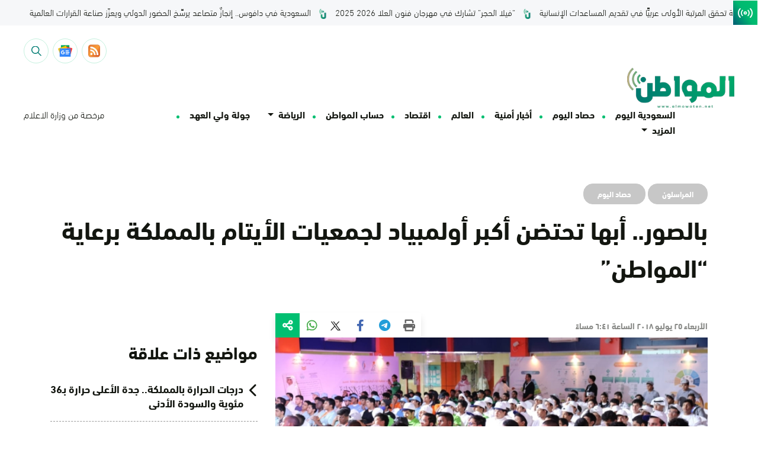

--- FILE ---
content_type: text/html; charset=UTF-8
request_url: https://www.almowaten.net/2018/07/%D8%A8%D8%A7%D9%84%D8%B5%D9%88%D8%B1-%D8%A3%D8%A8%D9%87%D8%A7-%D8%AA%D8%AD%D8%AA%D8%B6%D9%86-%D8%A3%D9%83%D8%A8%D8%B1-%D8%A3%D9%88%D9%84%D9%85%D8%A8%D9%8A%D8%A7%D8%AF-%D9%84%D8%AC%D9%85%D8%B9%D9%8A/
body_size: 26506
content:
<!DOCTYPE html>
<html dir="rtl" lang="ar" style="direction: rtl;">
    <head><meta charset="UTF-8"><script>if(navigator.userAgent.match(/MSIE|Internet Explorer/i)||navigator.userAgent.match(/Trident\/7\..*?rv:11/i)){var href=document.location.href;if(!href.match(/[?&]nowprocket/)){if(href.indexOf("?")==-1){if(href.indexOf("#")==-1){document.location.href=href+"?nowprocket=1"}else{document.location.href=href.replace("#","?nowprocket=1#")}}else{if(href.indexOf("#")==-1){document.location.href=href+"&nowprocket=1"}else{document.location.href=href.replace("#","&nowprocket=1#")}}}}</script><script>(()=>{class RocketLazyLoadScripts{constructor(){this.v="1.2.6",this.triggerEvents=["keydown","mousedown","mousemove","touchmove","touchstart","touchend","wheel"],this.userEventHandler=this.t.bind(this),this.touchStartHandler=this.i.bind(this),this.touchMoveHandler=this.o.bind(this),this.touchEndHandler=this.h.bind(this),this.clickHandler=this.u.bind(this),this.interceptedClicks=[],this.interceptedClickListeners=[],this.l(this),window.addEventListener("pageshow",(t=>{this.persisted=t.persisted,this.everythingLoaded&&this.m()})),this.CSPIssue=sessionStorage.getItem("rocketCSPIssue"),document.addEventListener("securitypolicyviolation",(t=>{this.CSPIssue||"script-src-elem"!==t.violatedDirective||"data"!==t.blockedURI||(this.CSPIssue=!0,sessionStorage.setItem("rocketCSPIssue",!0))})),document.addEventListener("DOMContentLoaded",(()=>{this.k()})),this.delayedScripts={normal:[],async:[],defer:[]},this.trash=[],this.allJQueries=[]}p(t){document.hidden?t.t():(this.triggerEvents.forEach((e=>window.addEventListener(e,t.userEventHandler,{passive:!0}))),window.addEventListener("touchstart",t.touchStartHandler,{passive:!0}),window.addEventListener("mousedown",t.touchStartHandler),document.addEventListener("visibilitychange",t.userEventHandler))}_(){this.triggerEvents.forEach((t=>window.removeEventListener(t,this.userEventHandler,{passive:!0}))),document.removeEventListener("visibilitychange",this.userEventHandler)}i(t){"HTML"!==t.target.tagName&&(window.addEventListener("touchend",this.touchEndHandler),window.addEventListener("mouseup",this.touchEndHandler),window.addEventListener("touchmove",this.touchMoveHandler,{passive:!0}),window.addEventListener("mousemove",this.touchMoveHandler),t.target.addEventListener("click",this.clickHandler),this.L(t.target,!0),this.S(t.target,"onclick","rocket-onclick"),this.C())}o(t){window.removeEventListener("touchend",this.touchEndHandler),window.removeEventListener("mouseup",this.touchEndHandler),window.removeEventListener("touchmove",this.touchMoveHandler,{passive:!0}),window.removeEventListener("mousemove",this.touchMoveHandler),t.target.removeEventListener("click",this.clickHandler),this.L(t.target,!1),this.S(t.target,"rocket-onclick","onclick"),this.M()}h(){window.removeEventListener("touchend",this.touchEndHandler),window.removeEventListener("mouseup",this.touchEndHandler),window.removeEventListener("touchmove",this.touchMoveHandler,{passive:!0}),window.removeEventListener("mousemove",this.touchMoveHandler)}u(t){t.target.removeEventListener("click",this.clickHandler),this.L(t.target,!1),this.S(t.target,"rocket-onclick","onclick"),this.interceptedClicks.push(t),t.preventDefault(),t.stopPropagation(),t.stopImmediatePropagation(),this.M()}O(){window.removeEventListener("touchstart",this.touchStartHandler,{passive:!0}),window.removeEventListener("mousedown",this.touchStartHandler),this.interceptedClicks.forEach((t=>{t.target.dispatchEvent(new MouseEvent("click",{view:t.view,bubbles:!0,cancelable:!0}))}))}l(t){EventTarget.prototype.addEventListenerWPRocketBase=EventTarget.prototype.addEventListener,EventTarget.prototype.addEventListener=function(e,i,o){"click"!==e||t.windowLoaded||i===t.clickHandler||t.interceptedClickListeners.push({target:this,func:i,options:o}),(this||window).addEventListenerWPRocketBase(e,i,o)}}L(t,e){this.interceptedClickListeners.forEach((i=>{i.target===t&&(e?t.removeEventListener("click",i.func,i.options):t.addEventListener("click",i.func,i.options))})),t.parentNode!==document.documentElement&&this.L(t.parentNode,e)}D(){return new Promise((t=>{this.P?this.M=t:t()}))}C(){this.P=!0}M(){this.P=!1}S(t,e,i){t.hasAttribute&&t.hasAttribute(e)&&(event.target.setAttribute(i,event.target.getAttribute(e)),event.target.removeAttribute(e))}t(){this._(this),"loading"===document.readyState?document.addEventListener("DOMContentLoaded",this.R.bind(this)):this.R()}k(){let t=[];document.querySelectorAll("script[type=rocketlazyloadscript][data-rocket-src]").forEach((e=>{let i=e.getAttribute("data-rocket-src");if(i&&!i.startsWith("data:")){0===i.indexOf("//")&&(i=location.protocol+i);try{const o=new URL(i).origin;o!==location.origin&&t.push({src:o,crossOrigin:e.crossOrigin||"module"===e.getAttribute("data-rocket-type")})}catch(t){}}})),t=[...new Map(t.map((t=>[JSON.stringify(t),t]))).values()],this.T(t,"preconnect")}async R(){this.lastBreath=Date.now(),this.j(this),this.F(this),this.I(),this.W(),this.q(),await this.A(this.delayedScripts.normal),await this.A(this.delayedScripts.defer),await this.A(this.delayedScripts.async);try{await this.U(),await this.H(this),await this.J()}catch(t){console.error(t)}window.dispatchEvent(new Event("rocket-allScriptsLoaded")),this.everythingLoaded=!0,this.D().then((()=>{this.O()})),this.N()}W(){document.querySelectorAll("script[type=rocketlazyloadscript]").forEach((t=>{t.hasAttribute("data-rocket-src")?t.hasAttribute("async")&&!1!==t.async?this.delayedScripts.async.push(t):t.hasAttribute("defer")&&!1!==t.defer||"module"===t.getAttribute("data-rocket-type")?this.delayedScripts.defer.push(t):this.delayedScripts.normal.push(t):this.delayedScripts.normal.push(t)}))}async B(t){if(await this.G(),!0!==t.noModule||!("noModule"in HTMLScriptElement.prototype))return new Promise((e=>{let i;function o(){(i||t).setAttribute("data-rocket-status","executed"),e()}try{if(navigator.userAgent.indexOf("Firefox/")>0||""===navigator.vendor||this.CSPIssue)i=document.createElement("script"),[...t.attributes].forEach((t=>{let e=t.nodeName;"type"!==e&&("data-rocket-type"===e&&(e="type"),"data-rocket-src"===e&&(e="src"),i.setAttribute(e,t.nodeValue))})),t.text&&(i.text=t.text),i.hasAttribute("src")?(i.addEventListener("load",o),i.addEventListener("error",(function(){i.setAttribute("data-rocket-status","failed-network"),e()})),setTimeout((()=>{i.isConnected||e()}),1)):(i.text=t.text,o()),t.parentNode.replaceChild(i,t);else{const i=t.getAttribute("data-rocket-type"),s=t.getAttribute("data-rocket-src");i?(t.type=i,t.removeAttribute("data-rocket-type")):t.removeAttribute("type"),t.addEventListener("load",o),t.addEventListener("error",(i=>{this.CSPIssue&&i.target.src.startsWith("data:")?(console.log("WPRocket: data-uri blocked by CSP -> fallback"),t.removeAttribute("src"),this.B(t).then(e)):(t.setAttribute("data-rocket-status","failed-network"),e())})),s?(t.removeAttribute("data-rocket-src"),t.src=s):t.src="data:text/javascript;base64,"+window.btoa(unescape(encodeURIComponent(t.text)))}}catch(i){t.setAttribute("data-rocket-status","failed-transform"),e()}}));t.setAttribute("data-rocket-status","skipped")}async A(t){const e=t.shift();return e&&e.isConnected?(await this.B(e),this.A(t)):Promise.resolve()}q(){this.T([...this.delayedScripts.normal,...this.delayedScripts.defer,...this.delayedScripts.async],"preload")}T(t,e){var i=document.createDocumentFragment();t.forEach((t=>{const o=t.getAttribute&&t.getAttribute("data-rocket-src")||t.src;if(o&&!o.startsWith("data:")){const s=document.createElement("link");s.href=o,s.rel=e,"preconnect"!==e&&(s.as="script"),t.getAttribute&&"module"===t.getAttribute("data-rocket-type")&&(s.crossOrigin=!0),t.crossOrigin&&(s.crossOrigin=t.crossOrigin),t.integrity&&(s.integrity=t.integrity),i.appendChild(s),this.trash.push(s)}})),document.head.appendChild(i)}j(t){let e={};function i(i,o){return e[o].eventsToRewrite.indexOf(i)>=0&&!t.everythingLoaded?"rocket-"+i:i}function o(t,o){!function(t){e[t]||(e[t]={originalFunctions:{add:t.addEventListener,remove:t.removeEventListener},eventsToRewrite:[]},t.addEventListener=function(){arguments[0]=i(arguments[0],t),e[t].originalFunctions.add.apply(t,arguments)},t.removeEventListener=function(){arguments[0]=i(arguments[0],t),e[t].originalFunctions.remove.apply(t,arguments)})}(t),e[t].eventsToRewrite.push(o)}function s(e,i){let o=e[i];e[i]=null,Object.defineProperty(e,i,{get:()=>o||function(){},set(s){t.everythingLoaded?o=s:e["rocket"+i]=o=s}})}o(document,"DOMContentLoaded"),o(window,"DOMContentLoaded"),o(window,"load"),o(window,"pageshow"),o(document,"readystatechange"),s(document,"onreadystatechange"),s(window,"onload"),s(window,"onpageshow");try{Object.defineProperty(document,"readyState",{get:()=>t.rocketReadyState,set(e){t.rocketReadyState=e},configurable:!0}),document.readyState="loading"}catch(t){console.log("WPRocket DJE readyState conflict, bypassing")}}F(t){let e;function i(e){return t.everythingLoaded?e:e.split(" ").map((t=>"load"===t||0===t.indexOf("load.")?"rocket-jquery-load":t)).join(" ")}function o(o){function s(t){const e=o.fn[t];o.fn[t]=o.fn.init.prototype[t]=function(){return this[0]===window&&("string"==typeof arguments[0]||arguments[0]instanceof String?arguments[0]=i(arguments[0]):"object"==typeof arguments[0]&&Object.keys(arguments[0]).forEach((t=>{const e=arguments[0][t];delete arguments[0][t],arguments[0][i(t)]=e}))),e.apply(this,arguments),this}}o&&o.fn&&!t.allJQueries.includes(o)&&(o.fn.ready=o.fn.init.prototype.ready=function(e){return t.domReadyFired?e.bind(document)(o):document.addEventListener("rocket-DOMContentLoaded",(()=>e.bind(document)(o))),o([])},s("on"),s("one"),t.allJQueries.push(o)),e=o}o(window.jQuery),Object.defineProperty(window,"jQuery",{get:()=>e,set(t){o(t)}})}async H(t){const e=document.querySelector("script[data-webpack]");e&&(await async function(){return new Promise((t=>{e.addEventListener("load",t),e.addEventListener("error",t)}))}(),await t.K(),await t.H(t))}async U(){this.domReadyFired=!0;try{document.readyState="interactive"}catch(t){}await this.G(),document.dispatchEvent(new Event("rocket-readystatechange")),await this.G(),document.rocketonreadystatechange&&document.rocketonreadystatechange(),await this.G(),document.dispatchEvent(new Event("rocket-DOMContentLoaded")),await this.G(),window.dispatchEvent(new Event("rocket-DOMContentLoaded"))}async J(){try{document.readyState="complete"}catch(t){}await this.G(),document.dispatchEvent(new Event("rocket-readystatechange")),await this.G(),document.rocketonreadystatechange&&document.rocketonreadystatechange(),await this.G(),window.dispatchEvent(new Event("rocket-load")),await this.G(),window.rocketonload&&window.rocketonload(),await this.G(),this.allJQueries.forEach((t=>t(window).trigger("rocket-jquery-load"))),await this.G();const t=new Event("rocket-pageshow");t.persisted=this.persisted,window.dispatchEvent(t),await this.G(),window.rocketonpageshow&&window.rocketonpageshow({persisted:this.persisted}),this.windowLoaded=!0}m(){document.onreadystatechange&&document.onreadystatechange(),window.onload&&window.onload(),window.onpageshow&&window.onpageshow({persisted:this.persisted})}I(){const t=new Map;document.write=document.writeln=function(e){const i=document.currentScript;i||console.error("WPRocket unable to document.write this: "+e);const o=document.createRange(),s=i.parentElement;let n=t.get(i);void 0===n&&(n=i.nextSibling,t.set(i,n));const c=document.createDocumentFragment();o.setStart(c,0),c.appendChild(o.createContextualFragment(e)),s.insertBefore(c,n)}}async G(){Date.now()-this.lastBreath>45&&(await this.K(),this.lastBreath=Date.now())}async K(){return document.hidden?new Promise((t=>setTimeout(t))):new Promise((t=>requestAnimationFrame(t)))}N(){this.trash.forEach((t=>t.remove()))}static run(){const t=new RocketLazyLoadScripts;t.p(t)}}RocketLazyLoadScripts.run()})();</script>
        
        <meta name="google-site-verification" content="_TVoSj2IEsVElqqaFvVtjg-LEvMHyiep7_0_JHUtISg" />
        <meta name="viewport" content="user-scalable=no,width=device-width,initial-scale=1.0,maximum-scale=1.0"/>
        <meta name="format-detection" content="telephone=no">
        <link rel="profile" href="https://gmpg.org/xfn/11">
        <link rel="pingback" href="https://www.almowaten.net/xmlrpc.php">
        <meta name="theme-color" content="#f8d21e">
        <meta name="msapplication-navbutton-color" content="#f8d21e">
        <meta name="msapplication-TileColor" content="#f8d21e">
        <meta name="apple-mobile-web-app-status-bar-style" content="#f8d21e">
        <script type="rocketlazyloadscript" async data-rocket-src="https://get.optad360.io/sf/a1aeb415-f66a-4324-8687-f6d8c4b1e000/plugin.min.js"></script>

        <script type="rocketlazyloadscript" data-minify="1" async data-rocket-src="https://www.almowaten.net/wp-content/cache/min/1/tag/js/gpt.js?ver=1768694401"></script>
        

<script type="rocketlazyloadscript" async data-rocket-src="https://pagead2.googlesyndication.com/pagead/js/adsbygoogle.js?client=ca-pub-6374050127353171"
     crossorigin="anonymous"></script>
     

     
        <meta name='robots' content='index, follow, max-image-preview:large, max-snippet:-1, max-video-preview:-1' />
	<style>img:is([sizes="auto" i], [sizes^="auto," i]) { contain-intrinsic-size: 3000px 1500px }</style>
	
	<!-- This site is optimized with the Yoast SEO Premium plugin v22.6 (Yoast SEO v26.6) - https://yoast.com/wordpress/plugins/seo/ -->
	<title>بالصور.. أبها تحتضن أكبر أولمبياد لجمعيات الأيتام ...</title><link rel="preload" data-rocket-preload as="image" href="https://www.almowaten.net/wp-content/uploads/2018/07/33E7F54B-76BB-4F0D-A76A-F5B5E775121D.jpeg" imagesrcset="https://www.almowaten.net/wp-content/uploads/2018/07/33E7F54B-76BB-4F0D-A76A-F5B5E775121D.jpeg 1280w, https://www.almowaten.net/wp-content/uploads/2018/07/33E7F54B-76BB-4F0D-A76A-F5B5E775121D-120x80.jpeg 120w, https://www.almowaten.net/wp-content/uploads/2018/07/33E7F54B-76BB-4F0D-A76A-F5B5E775121D-800x533.jpeg 800w, https://www.almowaten.net/wp-content/uploads/2018/07/33E7F54B-76BB-4F0D-A76A-F5B5E775121D-799x532.jpeg 799w" imagesizes="(max-width: 738px) 100vw, 738px" fetchpriority="high">
	<meta name="description" content="دشن الأمين العام لجمعية &quot;آباء&quot; لرعاية الأيتام بمنطقة عسير الدكتور ناصر بن محمد آل قميشان، الأولمبياد الوطني الأول لجمعيات رعاية الأيتام بمشاركة 17 جمعية" />
	<link rel="canonical" href="https://www.almowaten.net/2018/07/بالصور-أبها-تحتضن-أكبر-أولمبياد-لجمعي/" />
	<meta property="og:locale" content="ar_AR" />
	<meta property="og:type" content="article" />
	<meta property="og:title" content="بالصور.. أبها تحتضن أكبر أولمبياد لجمعيات الأيتام بالمملكة برعاية &quot;المواطن&quot;" />
	<meta property="og:description" content="دشن الأمين العام لجمعية &quot;آباء&quot; لرعاية الأيتام بمنطقة عسير الدكتور ناصر بن محمد آل قميشان، الأولمبياد الوطني الأول لجمعيات رعاية الأيتام بمشاركة 17 جمعية" />
	<meta property="og:url" content="https://www.almowaten.net/2018/07/بالصور-أبها-تحتضن-أكبر-أولمبياد-لجمعي/" />
	<meta property="og:site_name" content="صحيفة المواطن" />
	<meta property="article:publisher" content="https://www.facebook.com/almowatennet" />
	<meta property="article:published_time" content="2018-07-25T15:41:36+00:00" />
	<meta property="og:image" content="https://www.almowaten.net/wp-content/uploads/2018/07/33E7F54B-76BB-4F0D-A76A-F5B5E775121D.jpeg" />
	<meta property="og:image:width" content="1280" />
	<meta property="og:image:height" content="853" />
	<meta property="og:image:type" content="image/jpeg" />
	<meta name="author" content="reporter" />
	<meta name="twitter:card" content="summary_large_image" />
	<meta name="twitter:creator" content="@almowatennet" />
	<meta name="twitter:site" content="@almowatennet" />
	<meta name="twitter:label1" content="كُتب بواسطة" />
	<meta name="twitter:data1" content="reporter" />
	<script type="application/ld+json" class="yoast-schema-graph">{"@context":"https://schema.org","@graph":[{"@type":"NewsArticle","@id":"https://www.almowaten.net/2018/07/%d8%a8%d8%a7%d9%84%d8%b5%d9%88%d8%b1-%d8%a3%d8%a8%d9%87%d8%a7-%d8%aa%d8%ad%d8%aa%d8%b6%d9%86-%d8%a3%d9%83%d8%a8%d8%b1-%d8%a3%d9%88%d9%84%d9%85%d8%a8%d9%8a%d8%a7%d8%af-%d9%84%d8%ac%d9%85%d8%b9%d9%8a/#article","isPartOf":{"@id":"https://www.almowaten.net/2018/07/%d8%a8%d8%a7%d9%84%d8%b5%d9%88%d8%b1-%d8%a3%d8%a8%d9%87%d8%a7-%d8%aa%d8%ad%d8%aa%d8%b6%d9%86-%d8%a3%d9%83%d8%a8%d8%b1-%d8%a3%d9%88%d9%84%d9%85%d8%a8%d9%8a%d8%a7%d8%af-%d9%84%d8%ac%d9%85%d8%b9%d9%8a/"},"author":{"name":"reporter","@id":"https://www.almowaten.net/#/schema/person/0d3e0ac112d86c58ddadbb10135e147b"},"headline":"بالصور.. أبها تحتضن أكبر أولمبياد لجمعيات الأيتام بالمملكة برعاية &#8220;المواطن&#8221;","datePublished":"2018-07-25T15:41:36+00:00","mainEntityOfPage":{"@id":"https://www.almowaten.net/2018/07/%d8%a8%d8%a7%d9%84%d8%b5%d9%88%d8%b1-%d8%a3%d8%a8%d9%87%d8%a7-%d8%aa%d8%ad%d8%aa%d8%b6%d9%86-%d8%a3%d9%83%d8%a8%d8%b1-%d8%a3%d9%88%d9%84%d9%85%d8%a8%d9%8a%d8%a7%d8%af-%d9%84%d8%ac%d9%85%d8%b9%d9%8a/"},"wordCount":1,"publisher":{"@id":"https://www.almowaten.net/#organization"},"image":{"@id":"https://www.almowaten.net/2018/07/%d8%a8%d8%a7%d9%84%d8%b5%d9%88%d8%b1-%d8%a3%d8%a8%d9%87%d8%a7-%d8%aa%d8%ad%d8%aa%d8%b6%d9%86-%d8%a3%d9%83%d8%a8%d8%b1-%d8%a3%d9%88%d9%84%d9%85%d8%a8%d9%8a%d8%a7%d8%af-%d9%84%d8%ac%d9%85%d8%b9%d9%8a/#primaryimage"},"thumbnailUrl":"https://www.almowaten.net/wp-content/uploads/2018/07/33E7F54B-76BB-4F0D-A76A-F5B5E775121D.jpeg","keywords":["آباء","أكبر","أولمبياد","الأيتام","المواطن","بأبها","بالمملكة","برعاية","تُدشِّن","جمعيّة","لجمعيات"],"articleSection":["المراسلون","حصاد اليوم"],"inLanguage":"ar"},{"@type":"WebPage","@id":"https://www.almowaten.net/2018/07/%d8%a8%d8%a7%d9%84%d8%b5%d9%88%d8%b1-%d8%a3%d8%a8%d9%87%d8%a7-%d8%aa%d8%ad%d8%aa%d8%b6%d9%86-%d8%a3%d9%83%d8%a8%d8%b1-%d8%a3%d9%88%d9%84%d9%85%d8%a8%d9%8a%d8%a7%d8%af-%d9%84%d8%ac%d9%85%d8%b9%d9%8a/","url":"https://www.almowaten.net/2018/07/%d8%a8%d8%a7%d9%84%d8%b5%d9%88%d8%b1-%d8%a3%d8%a8%d9%87%d8%a7-%d8%aa%d8%ad%d8%aa%d8%b6%d9%86-%d8%a3%d9%83%d8%a8%d8%b1-%d8%a3%d9%88%d9%84%d9%85%d8%a8%d9%8a%d8%a7%d8%af-%d9%84%d8%ac%d9%85%d8%b9%d9%8a/","name":"بالصور.. أبها تحتضن أكبر أولمبياد لجمعيات الأيتام بالمملكة برعاية \"المواطن\" | صحيفة المواطن","isPartOf":{"@id":"https://www.almowaten.net/#website"},"primaryImageOfPage":{"@id":"https://www.almowaten.net/2018/07/%d8%a8%d8%a7%d9%84%d8%b5%d9%88%d8%b1-%d8%a3%d8%a8%d9%87%d8%a7-%d8%aa%d8%ad%d8%aa%d8%b6%d9%86-%d8%a3%d9%83%d8%a8%d8%b1-%d8%a3%d9%88%d9%84%d9%85%d8%a8%d9%8a%d8%a7%d8%af-%d9%84%d8%ac%d9%85%d8%b9%d9%8a/#primaryimage"},"image":{"@id":"https://www.almowaten.net/2018/07/%d8%a8%d8%a7%d9%84%d8%b5%d9%88%d8%b1-%d8%a3%d8%a8%d9%87%d8%a7-%d8%aa%d8%ad%d8%aa%d8%b6%d9%86-%d8%a3%d9%83%d8%a8%d8%b1-%d8%a3%d9%88%d9%84%d9%85%d8%a8%d9%8a%d8%a7%d8%af-%d9%84%d8%ac%d9%85%d8%b9%d9%8a/#primaryimage"},"thumbnailUrl":"https://www.almowaten.net/wp-content/uploads/2018/07/33E7F54B-76BB-4F0D-A76A-F5B5E775121D.jpeg","datePublished":"2018-07-25T15:41:36+00:00","description":"دشن الأمين العام لجمعية \"آباء\" لرعاية الأيتام بمنطقة عسير الدكتور ناصر بن محمد آل قميشان، الأولمبياد الوطني الأول لجمعيات رعاية الأيتام بمشاركة 17 جمعية","breadcrumb":{"@id":"https://www.almowaten.net/2018/07/%d8%a8%d8%a7%d9%84%d8%b5%d9%88%d8%b1-%d8%a3%d8%a8%d9%87%d8%a7-%d8%aa%d8%ad%d8%aa%d8%b6%d9%86-%d8%a3%d9%83%d8%a8%d8%b1-%d8%a3%d9%88%d9%84%d9%85%d8%a8%d9%8a%d8%a7%d8%af-%d9%84%d8%ac%d9%85%d8%b9%d9%8a/#breadcrumb"},"inLanguage":"ar","potentialAction":[{"@type":"ReadAction","target":["https://www.almowaten.net/2018/07/%d8%a8%d8%a7%d9%84%d8%b5%d9%88%d8%b1-%d8%a3%d8%a8%d9%87%d8%a7-%d8%aa%d8%ad%d8%aa%d8%b6%d9%86-%d8%a3%d9%83%d8%a8%d8%b1-%d8%a3%d9%88%d9%84%d9%85%d8%a8%d9%8a%d8%a7%d8%af-%d9%84%d8%ac%d9%85%d8%b9%d9%8a/"]}]},{"@type":"ImageObject","inLanguage":"ar","@id":"https://www.almowaten.net/2018/07/%d8%a8%d8%a7%d9%84%d8%b5%d9%88%d8%b1-%d8%a3%d8%a8%d9%87%d8%a7-%d8%aa%d8%ad%d8%aa%d8%b6%d9%86-%d8%a3%d9%83%d8%a8%d8%b1-%d8%a3%d9%88%d9%84%d9%85%d8%a8%d9%8a%d8%a7%d8%af-%d9%84%d8%ac%d9%85%d8%b9%d9%8a/#primaryimage","url":"https://www.almowaten.net/wp-content/uploads/2018/07/33E7F54B-76BB-4F0D-A76A-F5B5E775121D.jpeg","contentUrl":"https://www.almowaten.net/wp-content/uploads/2018/07/33E7F54B-76BB-4F0D-A76A-F5B5E775121D.jpeg","width":1280,"height":853},{"@type":"BreadcrumbList","@id":"https://www.almowaten.net/2018/07/%d8%a8%d8%a7%d9%84%d8%b5%d9%88%d8%b1-%d8%a3%d8%a8%d9%87%d8%a7-%d8%aa%d8%ad%d8%aa%d8%b6%d9%86-%d8%a3%d9%83%d8%a8%d8%b1-%d8%a3%d9%88%d9%84%d9%85%d8%a8%d9%8a%d8%a7%d8%af-%d9%84%d8%ac%d9%85%d8%b9%d9%8a/#breadcrumb","itemListElement":[{"@type":"ListItem","position":1,"name":"Home","item":"https://www.almowaten.net/"},{"@type":"ListItem","position":2,"name":"بالصور.. أبها تحتضن أكبر أولمبياد لجمعيات الأيتام بالمملكة برعاية &#8220;المواطن&#8221;"}]},{"@type":"WebSite","@id":"https://www.almowaten.net/#website","url":"https://www.almowaten.net/","name":"صحيفة المواطن","description":"أخبار السعودية برؤية المواطن","publisher":{"@id":"https://www.almowaten.net/#organization"},"alternateName":"صحيفة المواطن","potentialAction":[{"@type":"SearchAction","target":{"@type":"EntryPoint","urlTemplate":"https://www.almowaten.net/?s={search_term_string}"},"query-input":{"@type":"PropertyValueSpecification","valueRequired":true,"valueName":"search_term_string"}}],"inLanguage":"ar"},{"@type":"Organization","@id":"https://www.almowaten.net/#organization","name":"صحيفة المواطن","alternateName":"صحيفة المواطن","url":"https://www.almowaten.net/","logo":{"@type":"ImageObject","inLanguage":"ar","@id":"https://www.almowaten.net/#/schema/logo/image/","url":"https://www.almowaten.net/wp-content/uploads/2022/09/Group-2117.png","contentUrl":"https://www.almowaten.net/wp-content/uploads/2022/09/Group-2117.png","width":6271,"height":2388,"caption":"صحيفة المواطن"},"image":{"@id":"https://www.almowaten.net/#/schema/logo/image/"},"sameAs":["https://www.facebook.com/almowatennet","https://x.com/almowatennet","https://www.instagram.com/almowaten1/","https://www.snapchat.com/add/almowaten"]},{"@type":"Person","@id":"https://www.almowaten.net/#/schema/person/0d3e0ac112d86c58ddadbb10135e147b","name":"reporter","image":{"@type":"ImageObject","inLanguage":"ar","@id":"https://www.almowaten.net/#/schema/person/image/","url":"https://secure.gravatar.com/avatar/06d9e4914ec42b5a26ed462352942a21c67c3f11288d7c12a884f00d6dc32225?s=96&d=mm&r=g","contentUrl":"https://secure.gravatar.com/avatar/06d9e4914ec42b5a26ed462352942a21c67c3f11288d7c12a884f00d6dc32225?s=96&d=mm&r=g","caption":"reporter"},"sameAs":["http://almowaten.net"],"url":"https://www.almowaten.net/author/reporter/"}]}</script>
	<!-- / Yoast SEO Premium plugin. -->


<link rel='dns-prefetch' href='//www.google.com' />
		<!-- This site uses the Google Analytics by MonsterInsights plugin v9.11.0 - Using Analytics tracking - https://www.monsterinsights.com/ -->
		<!-- Note: MonsterInsights is not currently configured on this site. The site owner needs to authenticate with Google Analytics in the MonsterInsights settings panel. -->
					<!-- No tracking code set -->
				<!-- / Google Analytics by MonsterInsights -->
		<link rel='stylesheet' id='wp-block-library-rtl-css' href='https://www.almowaten.net/wp-includes/css/dist/block-library/style-rtl.min.css?ver=6.8.3' type='text/css' media='all' />
<style id='classic-theme-styles-inline-css' type='text/css'>
/*! This file is auto-generated */
.wp-block-button__link{color:#fff;background-color:#32373c;border-radius:9999px;box-shadow:none;text-decoration:none;padding:calc(.667em + 2px) calc(1.333em + 2px);font-size:1.125em}.wp-block-file__button{background:#32373c;color:#fff;text-decoration:none}
</style>
<style id='global-styles-inline-css' type='text/css'>
:root{--wp--preset--aspect-ratio--square: 1;--wp--preset--aspect-ratio--4-3: 4/3;--wp--preset--aspect-ratio--3-4: 3/4;--wp--preset--aspect-ratio--3-2: 3/2;--wp--preset--aspect-ratio--2-3: 2/3;--wp--preset--aspect-ratio--16-9: 16/9;--wp--preset--aspect-ratio--9-16: 9/16;--wp--preset--color--black: #000000;--wp--preset--color--cyan-bluish-gray: #abb8c3;--wp--preset--color--white: #ffffff;--wp--preset--color--pale-pink: #f78da7;--wp--preset--color--vivid-red: #cf2e2e;--wp--preset--color--luminous-vivid-orange: #ff6900;--wp--preset--color--luminous-vivid-amber: #fcb900;--wp--preset--color--light-green-cyan: #7bdcb5;--wp--preset--color--vivid-green-cyan: #00d084;--wp--preset--color--pale-cyan-blue: #8ed1fc;--wp--preset--color--vivid-cyan-blue: #0693e3;--wp--preset--color--vivid-purple: #9b51e0;--wp--preset--gradient--vivid-cyan-blue-to-vivid-purple: linear-gradient(135deg,rgba(6,147,227,1) 0%,rgb(155,81,224) 100%);--wp--preset--gradient--light-green-cyan-to-vivid-green-cyan: linear-gradient(135deg,rgb(122,220,180) 0%,rgb(0,208,130) 100%);--wp--preset--gradient--luminous-vivid-amber-to-luminous-vivid-orange: linear-gradient(135deg,rgba(252,185,0,1) 0%,rgba(255,105,0,1) 100%);--wp--preset--gradient--luminous-vivid-orange-to-vivid-red: linear-gradient(135deg,rgba(255,105,0,1) 0%,rgb(207,46,46) 100%);--wp--preset--gradient--very-light-gray-to-cyan-bluish-gray: linear-gradient(135deg,rgb(238,238,238) 0%,rgb(169,184,195) 100%);--wp--preset--gradient--cool-to-warm-spectrum: linear-gradient(135deg,rgb(74,234,220) 0%,rgb(151,120,209) 20%,rgb(207,42,186) 40%,rgb(238,44,130) 60%,rgb(251,105,98) 80%,rgb(254,248,76) 100%);--wp--preset--gradient--blush-light-purple: linear-gradient(135deg,rgb(255,206,236) 0%,rgb(152,150,240) 100%);--wp--preset--gradient--blush-bordeaux: linear-gradient(135deg,rgb(254,205,165) 0%,rgb(254,45,45) 50%,rgb(107,0,62) 100%);--wp--preset--gradient--luminous-dusk: linear-gradient(135deg,rgb(255,203,112) 0%,rgb(199,81,192) 50%,rgb(65,88,208) 100%);--wp--preset--gradient--pale-ocean: linear-gradient(135deg,rgb(255,245,203) 0%,rgb(182,227,212) 50%,rgb(51,167,181) 100%);--wp--preset--gradient--electric-grass: linear-gradient(135deg,rgb(202,248,128) 0%,rgb(113,206,126) 100%);--wp--preset--gradient--midnight: linear-gradient(135deg,rgb(2,3,129) 0%,rgb(40,116,252) 100%);--wp--preset--font-size--small: 13px;--wp--preset--font-size--medium: 20px;--wp--preset--font-size--large: 36px;--wp--preset--font-size--x-large: 42px;--wp--preset--spacing--20: 0.44rem;--wp--preset--spacing--30: 0.67rem;--wp--preset--spacing--40: 1rem;--wp--preset--spacing--50: 1.5rem;--wp--preset--spacing--60: 2.25rem;--wp--preset--spacing--70: 3.38rem;--wp--preset--spacing--80: 5.06rem;--wp--preset--shadow--natural: 6px 6px 9px rgba(0, 0, 0, 0.2);--wp--preset--shadow--deep: 12px 12px 50px rgba(0, 0, 0, 0.4);--wp--preset--shadow--sharp: 6px 6px 0px rgba(0, 0, 0, 0.2);--wp--preset--shadow--outlined: 6px 6px 0px -3px rgba(255, 255, 255, 1), 6px 6px rgba(0, 0, 0, 1);--wp--preset--shadow--crisp: 6px 6px 0px rgba(0, 0, 0, 1);}:where(.is-layout-flex){gap: 0.5em;}:where(.is-layout-grid){gap: 0.5em;}body .is-layout-flex{display: flex;}.is-layout-flex{flex-wrap: wrap;align-items: center;}.is-layout-flex > :is(*, div){margin: 0;}body .is-layout-grid{display: grid;}.is-layout-grid > :is(*, div){margin: 0;}:where(.wp-block-columns.is-layout-flex){gap: 2em;}:where(.wp-block-columns.is-layout-grid){gap: 2em;}:where(.wp-block-post-template.is-layout-flex){gap: 1.25em;}:where(.wp-block-post-template.is-layout-grid){gap: 1.25em;}.has-black-color{color: var(--wp--preset--color--black) !important;}.has-cyan-bluish-gray-color{color: var(--wp--preset--color--cyan-bluish-gray) !important;}.has-white-color{color: var(--wp--preset--color--white) !important;}.has-pale-pink-color{color: var(--wp--preset--color--pale-pink) !important;}.has-vivid-red-color{color: var(--wp--preset--color--vivid-red) !important;}.has-luminous-vivid-orange-color{color: var(--wp--preset--color--luminous-vivid-orange) !important;}.has-luminous-vivid-amber-color{color: var(--wp--preset--color--luminous-vivid-amber) !important;}.has-light-green-cyan-color{color: var(--wp--preset--color--light-green-cyan) !important;}.has-vivid-green-cyan-color{color: var(--wp--preset--color--vivid-green-cyan) !important;}.has-pale-cyan-blue-color{color: var(--wp--preset--color--pale-cyan-blue) !important;}.has-vivid-cyan-blue-color{color: var(--wp--preset--color--vivid-cyan-blue) !important;}.has-vivid-purple-color{color: var(--wp--preset--color--vivid-purple) !important;}.has-black-background-color{background-color: var(--wp--preset--color--black) !important;}.has-cyan-bluish-gray-background-color{background-color: var(--wp--preset--color--cyan-bluish-gray) !important;}.has-white-background-color{background-color: var(--wp--preset--color--white) !important;}.has-pale-pink-background-color{background-color: var(--wp--preset--color--pale-pink) !important;}.has-vivid-red-background-color{background-color: var(--wp--preset--color--vivid-red) !important;}.has-luminous-vivid-orange-background-color{background-color: var(--wp--preset--color--luminous-vivid-orange) !important;}.has-luminous-vivid-amber-background-color{background-color: var(--wp--preset--color--luminous-vivid-amber) !important;}.has-light-green-cyan-background-color{background-color: var(--wp--preset--color--light-green-cyan) !important;}.has-vivid-green-cyan-background-color{background-color: var(--wp--preset--color--vivid-green-cyan) !important;}.has-pale-cyan-blue-background-color{background-color: var(--wp--preset--color--pale-cyan-blue) !important;}.has-vivid-cyan-blue-background-color{background-color: var(--wp--preset--color--vivid-cyan-blue) !important;}.has-vivid-purple-background-color{background-color: var(--wp--preset--color--vivid-purple) !important;}.has-black-border-color{border-color: var(--wp--preset--color--black) !important;}.has-cyan-bluish-gray-border-color{border-color: var(--wp--preset--color--cyan-bluish-gray) !important;}.has-white-border-color{border-color: var(--wp--preset--color--white) !important;}.has-pale-pink-border-color{border-color: var(--wp--preset--color--pale-pink) !important;}.has-vivid-red-border-color{border-color: var(--wp--preset--color--vivid-red) !important;}.has-luminous-vivid-orange-border-color{border-color: var(--wp--preset--color--luminous-vivid-orange) !important;}.has-luminous-vivid-amber-border-color{border-color: var(--wp--preset--color--luminous-vivid-amber) !important;}.has-light-green-cyan-border-color{border-color: var(--wp--preset--color--light-green-cyan) !important;}.has-vivid-green-cyan-border-color{border-color: var(--wp--preset--color--vivid-green-cyan) !important;}.has-pale-cyan-blue-border-color{border-color: var(--wp--preset--color--pale-cyan-blue) !important;}.has-vivid-cyan-blue-border-color{border-color: var(--wp--preset--color--vivid-cyan-blue) !important;}.has-vivid-purple-border-color{border-color: var(--wp--preset--color--vivid-purple) !important;}.has-vivid-cyan-blue-to-vivid-purple-gradient-background{background: var(--wp--preset--gradient--vivid-cyan-blue-to-vivid-purple) !important;}.has-light-green-cyan-to-vivid-green-cyan-gradient-background{background: var(--wp--preset--gradient--light-green-cyan-to-vivid-green-cyan) !important;}.has-luminous-vivid-amber-to-luminous-vivid-orange-gradient-background{background: var(--wp--preset--gradient--luminous-vivid-amber-to-luminous-vivid-orange) !important;}.has-luminous-vivid-orange-to-vivid-red-gradient-background{background: var(--wp--preset--gradient--luminous-vivid-orange-to-vivid-red) !important;}.has-very-light-gray-to-cyan-bluish-gray-gradient-background{background: var(--wp--preset--gradient--very-light-gray-to-cyan-bluish-gray) !important;}.has-cool-to-warm-spectrum-gradient-background{background: var(--wp--preset--gradient--cool-to-warm-spectrum) !important;}.has-blush-light-purple-gradient-background{background: var(--wp--preset--gradient--blush-light-purple) !important;}.has-blush-bordeaux-gradient-background{background: var(--wp--preset--gradient--blush-bordeaux) !important;}.has-luminous-dusk-gradient-background{background: var(--wp--preset--gradient--luminous-dusk) !important;}.has-pale-ocean-gradient-background{background: var(--wp--preset--gradient--pale-ocean) !important;}.has-electric-grass-gradient-background{background: var(--wp--preset--gradient--electric-grass) !important;}.has-midnight-gradient-background{background: var(--wp--preset--gradient--midnight) !important;}.has-small-font-size{font-size: var(--wp--preset--font-size--small) !important;}.has-medium-font-size{font-size: var(--wp--preset--font-size--medium) !important;}.has-large-font-size{font-size: var(--wp--preset--font-size--large) !important;}.has-x-large-font-size{font-size: var(--wp--preset--font-size--x-large) !important;}
:where(.wp-block-post-template.is-layout-flex){gap: 1.25em;}:where(.wp-block-post-template.is-layout-grid){gap: 1.25em;}
:where(.wp-block-columns.is-layout-flex){gap: 2em;}:where(.wp-block-columns.is-layout-grid){gap: 2em;}
:root :where(.wp-block-pullquote){font-size: 1.5em;line-height: 1.6;}
</style>
<link rel='stylesheet' id='better-recent-comments-css' href='https://www.almowaten.net/wp-content/plugins/better-recent-comments/assets/css/better-recent-comments.min.css?ver=6.8.3' type='text/css' media='all' />
<link data-minify="1" rel='stylesheet' id='awesome-notifications-css' href='https://www.almowaten.net/wp-content/cache/min/1/wp-content/plugins/cbxwpbookmark/assets/vendors/awesome-notifications/style.css?ver=1768694401' type='text/css' media='all' />
<link data-minify="1" rel='stylesheet' id='cbxwpbookmarkpublic-css-css' href='https://www.almowaten.net/wp-content/cache/min/1/wp-content/plugins/cbxwpbookmark/assets/css/cbxwpbookmark-public.css?ver=1768694401' type='text/css' media='all' />
<link rel='stylesheet' id='ctf_styles-css' href='https://www.almowaten.net/wp-content/plugins/custom-twitter-feeds/css/ctf-styles.min.css?ver=2.3.1' type='text/css' media='all' />
<link rel='stylesheet' id='alm-bootstrap-css' href='https://www.almowaten.net/wp-content/themes/TriTheme/src/libraries/bootstrap/bootstrap.min.css?ver=4.0.0' type='text/css' media='all' />
<link data-minify="1" rel='stylesheet' id='alm-fontawesome-css' href='https://www.almowaten.net/wp-content/cache/min/1/wp-content/themes/TriTheme/src/libraries/fontawesome/css/all.min.css?ver=1768694401' type='text/css' media='all' />
<link data-minify="1" rel='stylesheet' id='alm-swiper-css' href='https://www.almowaten.net/wp-content/cache/min/1/wp-content/themes/TriTheme/src/libraries/swiper/swiper.min.css?ver=1768694401' type='text/css' media='all' />
<link rel='stylesheet' id='alm-hamburgers-css' href='https://www.almowaten.net/wp-content/themes/TriTheme/src/libraries/hamburgers-master/dist/hamburgers.min.css?ver=1.1.3' type='text/css' media='all' />
<link data-minify="1" rel='stylesheet' id='alm-aos-css' href='https://www.almowaten.net/wp-content/cache/min/1/wp-content/themes/TriTheme/src/libraries/aos/aos.css?ver=1768694401' type='text/css' media='all' />
<link data-minify="1" rel='stylesheet' id='alm-intlTelInputmin-css' href='https://www.almowaten.net/wp-content/cache/min/1/wp-content/themes/TriTheme/src/libraries/number/css/intlTelInput.css?ver=1768694401' type='text/css' media='all' />
<link data-minify="1" rel='stylesheet' id='alm-styles-css' href='https://www.almowaten.net/wp-content/cache/min/1/wp-content/themes/TriTheme/assets/styles.css?ver=1768694401' type='text/css' media='all' />
<script type="text/javascript" id="jquery-core-js-extra">
/* <![CDATA[ */
var ctf = {"ajax_url":"https:\/\/www.almowaten.net\/wp-admin\/admin-ajax.php"};
/* ]]> */
</script>
<script type="rocketlazyloadscript" data-rocket-type="text/javascript" data-rocket-src="https://www.almowaten.net/wp-includes/js/jquery/jquery.min.js?ver=3.7.1" id="jquery-core-js"></script>
<script type="rocketlazyloadscript" data-rocket-type="text/javascript" data-rocket-src="https://www.almowaten.net/wp-includes/js/jquery/jquery-migrate.min.js?ver=3.4.1" id="jquery-migrate-js"></script>
<link rel="https://api.w.org/" href="https://www.almowaten.net/wp-json/" /><link rel="alternate" title="JSON" type="application/json" href="https://www.almowaten.net/wp-json/wp/v2/posts/2071075" /><link rel="EditURI" type="application/rsd+xml" title="RSD" href="https://www.almowaten.net/xmlrpc.php?rsd" />
<link rel='shortlink' href='https://www.almowaten.net/?p=2071075' />
<link rel="alternate" title="oEmbed (JSON)" type="application/json+oembed" href="https://www.almowaten.net/wp-json/oembed/1.0/embed?url=https%3A%2F%2Fwww.almowaten.net%2F2018%2F07%2F%25d8%25a8%25d8%25a7%25d9%2584%25d8%25b5%25d9%2588%25d8%25b1-%25d8%25a3%25d8%25a8%25d9%2587%25d8%25a7-%25d8%25aa%25d8%25ad%25d8%25aa%25d8%25b6%25d9%2586-%25d8%25a3%25d9%2583%25d8%25a8%25d8%25b1-%25d8%25a3%25d9%2588%25d9%2584%25d9%2585%25d8%25a8%25d9%258a%25d8%25a7%25d8%25af-%25d9%2584%25d8%25ac%25d9%2585%25d8%25b9%25d9%258a%2F" />
<link rel="alternate" title="oEmbed (XML)" type="text/xml+oembed" href="https://www.almowaten.net/wp-json/oembed/1.0/embed?url=https%3A%2F%2Fwww.almowaten.net%2F2018%2F07%2F%25d8%25a8%25d8%25a7%25d9%2584%25d8%25b5%25d9%2588%25d8%25b1-%25d8%25a3%25d8%25a8%25d9%2587%25d8%25a7-%25d8%25aa%25d8%25ad%25d8%25aa%25d8%25b6%25d9%2586-%25d8%25a3%25d9%2583%25d8%25a8%25d8%25b1-%25d8%25a3%25d9%2588%25d9%2584%25d9%2585%25d8%25a8%25d9%258a%25d8%25a7%25d8%25af-%25d9%2584%25d8%25ac%25d9%2585%25d8%25b9%25d9%258a%2F&#038;format=xml" />
          <!-- Google tag (gtag.js) -->
          <script type="rocketlazyloadscript" async data-rocket-src="https://www.googletagmanager.com/gtag/js?id=G-BF6WCSQ7KN"></script>
          <script type="rocketlazyloadscript">
            window.dataLayer = window.dataLayer || [];
            function gtag(){dataLayer.push(arguments);}
            gtag('js', new Date());
            gtag('config', 'G-BF6WCSQ7KN');
                            gtag('set', {'page_title': 'بالصور.. أبها تحتضن أكبر أولمبياد لجمعيات الأيتام بالمملكة برعاية &#8220;المواطن&#8221;'});
                      </script>
      
    
    
            <script type="rocketlazyloadscript" async data-rocket-src="https://pagead2.googlesyndication.com/pagead/js/adsbygoogle.js?client=ca-pub-6374050127353171" crossorigin="anonymous"></script>
    
    
    
    
          <meta name="onesignal" content="wordpress-plugin"/>
            <script type="rocketlazyloadscript">

      window.OneSignalDeferred = window.OneSignalDeferred || [];

      OneSignalDeferred.push(function(OneSignal) {
        var oneSignal_options = {};
        window._oneSignalInitOptions = oneSignal_options;

        oneSignal_options['serviceWorkerParam'] = { scope: '/' };
oneSignal_options['serviceWorkerPath'] = 'OneSignalSDKWorker.js.php';

        OneSignal.Notifications.setDefaultUrl("https://www.almowaten.net");

        oneSignal_options['wordpress'] = true;
oneSignal_options['appId'] = '8df5322c-7d8f-47b7-9c80-c44e419b26a9';
oneSignal_options['allowLocalhostAsSecureOrigin'] = true;
oneSignal_options['welcomeNotification'] = { };
oneSignal_options['welcomeNotification']['title'] = "لقد قمت بالاشتراك فى تنبيهات المواطن الاخبارية";
oneSignal_options['welcomeNotification']['message'] = "شكرا لاشتراكك فى تنبيهات المواطن";
oneSignal_options['welcomeNotification']['url'] = "https://www.almowaten.net";
oneSignal_options['path'] = "https://www.almowaten.net/wp-content/plugins/onesignal-free-web-push-notifications/sdk_files/";
oneSignal_options['safari_web_id'] = "web.onesignal.auto.3c6dd35c-6a89-4a57-8823-48d881ba6e9f";
oneSignal_options['persistNotification'] = true;
oneSignal_options['promptOptions'] = { };
oneSignal_options['promptOptions']['actionMessage'] = "هل تريد ان تصلك الاخبار العاجله من المواطن";
oneSignal_options['promptOptions']['siteName'] = "https://www.almowaten.net";
oneSignal_options['promptOptions']['autoAcceptTitle'] = "السماح بالتنبيهات";
              OneSignal.init(window._oneSignalInitOptions);
              OneSignal.Slidedown.promptPush()      });

      function documentInitOneSignal() {
        var oneSignal_elements = document.getElementsByClassName("OneSignal-prompt");

        var oneSignalLinkClickHandler = function(event) { OneSignal.Notifications.requestPermission(); event.preventDefault(); };        for(var i = 0; i < oneSignal_elements.length; i++)
          oneSignal_elements[i].addEventListener('click', oneSignalLinkClickHandler, false);
      }

      if (document.readyState === 'complete') {
           documentInitOneSignal();
      }
      else {
           window.addEventListener("load", function(event){
               documentInitOneSignal();
          });
      }
    </script>
<link rel="icon" href="https://www.almowaten.net/wp-content/uploads/2023/02/new-icon.png" sizes="32x32" />
<link rel="icon" href="https://www.almowaten.net/wp-content/uploads/2023/02/new-icon.png" sizes="192x192" />
<link rel="apple-touch-icon" href="https://www.almowaten.net/wp-content/uploads/2023/02/new-icon.png" />
<meta name="msapplication-TileImage" content="https://www.almowaten.net/wp-content/uploads/2023/02/new-icon.png" />
        <link rel="stylesheet" type="text/css" media="print" href="https://www.almowaten.net/wp-content/themes/TriTheme/print.css?v=1.12" />

    <meta name="generator" content="WP Rocket 3.17.3.1" data-wpr-features="wpr_delay_js wpr_minify_js wpr_oci wpr_image_dimensions wpr_minify_css wpr_desktop wpr_preload_links" /></head>
    <body class="rtl wp-singular post-template-default single single-post postid-2071075 single-format-standard wp-theme-TriTheme cbxwpbookmark-default" >
        <div  data-value="" class="site-body"> 
                        <header >
                               
                <div  class="row no-gutters">
                    <div class="col-12 order-2 order-xl-1">
                        <div class="hide_mobile">
                            <div class="site-header-marquee marquee_fixed  ">
                                <div class="right_place">
                                    <div class="live_marquee">
                                        <img width="27" height="18" class="img-fluid icon mr-2" src="https://www.almowaten.net/wp-content/themes/TriTheme/assets/images/first_icon.svg" alt="Icon">
                                    </div>
                                </div>
                                <div class="marquee_section" style="direction: ltr;">
                                                                                <div class="marquee">
                                                <p>
                                                                                                        <a href="https://www.almowaten.net/2026/01/%d8%a7%d9%84%d8%b5%d9%86%d8%a7%d8%b9%d8%a9-%d9%88%d8%a7%d9%84%d8%ab%d8%b1%d9%88%d8%a9-%d8%a7%d9%84%d9%85%d8%b9%d8%af%d9%86%d9%8a%d8%a9-%d8%aa%d8%b9%d8%a7%d9%84%d8%ac-1318-%d8%b7%d9%84%d8%a8%d9%8b/">
                                                            الصناعة والثروة المعدنية تعالج 1,318 طلبًا للإعفاء الجمركي خلال شهر ديسمبر 2025                                                        </a>
                                                        <img width="72" height="72" class="img-fluid icon ml-2 mr-2" src="https://www.almowaten.net/wp-content/themes/TriTheme/assets/images/new-icon.png" alt="Icon">
                                                                                                            <a href="https://www.almowaten.net/2026/01/%d8%a7%d9%84%d9%85%d9%84%d9%83-%d8%b3%d9%84%d9%85%d8%a7%d9%86-%d9%88%d9%88%d9%84%d9%8a-%d8%a7%d9%84%d8%b9%d9%87%d8%af-%d9%8a%d8%b9%d8%b2%d9%8a%d8%a7%d9%86-%d9%85%d9%84%d9%83-%d8%aa%d8%a7%d9%8a%d9%84-3/">
                                                            الملك سلمان وولي العهد يعزيان ملك تايلند                                                        </a>
                                                        <img width="72" height="72" class="img-fluid icon ml-2 mr-2" src="https://www.almowaten.net/wp-content/themes/TriTheme/assets/images/new-icon.png" alt="Icon">
                                                                                                            <a href="https://www.almowaten.net/2026/01/%d8%a7%d9%84%d8%a3%d9%83%d8%a7%d8%af%d9%8a%d9%85%d9%8a%d8%a9-%d8%a7%d9%84%d8%b5%d8%ad%d9%8a%d8%a9-%d8%aa%d8%b9%d9%84%d9%86-%d8%a8%d8%af%d8%a1-%d8%a7%d9%84%d8%aa%d9%82%d8%af%d9%8a%d9%85-%d8%b9%d9%84/">
                                                            الأكاديمية الصحية تعلن بدء التقديم على 3 برامج تدريبية                                                        </a>
                                                        <img width="72" height="72" class="img-fluid icon ml-2 mr-2" src="https://www.almowaten.net/wp-content/themes/TriTheme/assets/images/new-icon.png" alt="Icon">
                                                                                                            <a href="https://www.almowaten.net/2026/01/%d8%aa%d8%ac%d8%a7%d8%b1%d8%a8-%d8%aa%d9%81%d8%a7%d8%b9%d9%84%d9%8a%d8%a9-%d8%aa%d8%a8%d8%b1%d8%b2-%d9%82%d9%8a%d9%85-%d8%a7%d9%84%d8%b4%d8%ac%d8%a7%d8%b9%d8%a9-%d9%88%d8%a7%d9%84%d8%b5%d8%a8%d8%b1/">
                                                            تجارب تفاعلية تبرز قيم الشجاعة والصبر في قصر الأمير تركي بن سعود التاريخي                                                        </a>
                                                        <img width="72" height="72" class="img-fluid icon ml-2 mr-2" src="https://www.almowaten.net/wp-content/themes/TriTheme/assets/images/new-icon.png" alt="Icon">
                                                                                                            <a href="https://www.almowaten.net/2026/01/%d8%a8%d9%80-8-%d9%85%d8%b2%d8%a7%d9%8a%d8%a7-%d8%b9%d8%b5%d8%b1%d9%8a%d8%a9-%d9%84%d9%84%d9%85%d9%82%d8%a7%d8%b9%d8%af-%d8%b7%d9%8a%d8%b1%d8%a7%d9%86-%d9%86%d8%a7%d8%b3-%d9%8a%d8%aa%d8%b3%d9%84/">
                                                            بـ 8 مزايا عصرية للمقاعد.. طيران ناس يتسلم أولى طائرات الجيل الجديد من المقصورة                                                        </a>
                                                        <img width="72" height="72" class="img-fluid icon ml-2 mr-2" src="https://www.almowaten.net/wp-content/themes/TriTheme/assets/images/new-icon.png" alt="Icon">
                                                                                                            <a href="https://www.almowaten.net/2026/01/%d9%85%d8%ac%d9%85%d8%b9-%d8%a7%d9%84%d9%85%d9%84%d9%83-%d8%b3%d9%84%d9%85%d8%a7%d9%86-%d8%a7%d9%84%d8%b9%d8%a7%d9%84%d9%85%d9%8a-%d9%84%d9%84%d8%ba%d8%a9-%d8%a7%d9%84%d8%b9%d8%b1%d8%a8%d9%8a%d8%a9-15/">
                                                            مجمع الملك سلمان العالمي للغة العربية يُطلق المنصة التعليمية &#8220;أهلًا وسهلًا&#8221;                                                        </a>
                                                        <img width="72" height="72" class="img-fluid icon ml-2 mr-2" src="https://www.almowaten.net/wp-content/themes/TriTheme/assets/images/new-icon.png" alt="Icon">
                                                                                                            <a href="https://www.almowaten.net/2026/01/%d8%a7%d9%84%d9%85%d8%b1%d9%83%d8%b2%d9%8a-%d8%a7%d9%84%d8%b3%d8%b9%d9%88%d8%af%d9%8a-%d9%8a%d9%84%d8%b2%d9%85-%d8%a7%d9%84%d8%a8%d9%86%d9%88%d9%83-%d8%a8%d8%ae%d8%b7%d8%b7-%d9%84%d8%aa%d8%b5%d9%81/">
                                                            المركزي السعودي يلزم البنوك بخطط لتصفية عقارات المتعثرين                                                        </a>
                                                        <img width="72" height="72" class="img-fluid icon ml-2 mr-2" src="https://www.almowaten.net/wp-content/themes/TriTheme/assets/images/new-icon.png" alt="Icon">
                                                                                                            <a href="https://www.almowaten.net/2026/01/%d8%a7%d9%84%d8%b3%d8%b9%d9%88%d8%af%d9%8a%d8%a9-%d8%aa%d8%ad%d9%82%d9%82-%d8%a7%d9%84%d9%85%d8%b1%d8%aa%d8%a8%d8%a9-%d8%a7%d9%84%d8%a3%d9%88%d9%84%d9%89-%d8%b9%d8%b1%d8%a8%d9%8a%d9%8b%d9%91%d8%a7/">
                                                            السعودية تحقق المرتبة الأولى عربيًّا في تقديم المساعدات الإنسانية                                                        </a>
                                                        <img width="72" height="72" class="img-fluid icon ml-2 mr-2" src="https://www.almowaten.net/wp-content/themes/TriTheme/assets/images/new-icon.png" alt="Icon">
                                                                                                            <a href="https://www.almowaten.net/2026/01/%d9%81%d9%8a%d9%84%d8%a7-%d8%a7%d9%84%d8%ad%d8%ac%d8%b1-%d8%aa%d8%b4%d8%a7%d8%b1%d9%83-%d9%81%d9%8a-%d9%85%d9%87%d8%b1%d8%ac%d8%a7%d9%86-%d9%81%d9%86%d9%88%d9%86-%d8%a7%d9%84%d8%b9%d9%84%d8%a7-202/">
                                                            &#8220;فيلا الحجر&#8221; تشارك في مهرجان فنون العلا 2026 2025                                                        </a>
                                                        <img width="72" height="72" class="img-fluid icon ml-2 mr-2" src="https://www.almowaten.net/wp-content/themes/TriTheme/assets/images/new-icon.png" alt="Icon">
                                                                                                            <a href="https://www.almowaten.net/2026/01/%d8%a7%d9%84%d8%b3%d8%b9%d9%88%d8%af%d9%8a%d8%a9-%d9%81%d9%8a-%d8%af%d8%a7%d9%81%d9%88%d8%b3-%d8%a5%d9%86%d8%ac%d8%a7%d8%b2%d9%8c-%d9%85%d8%aa%d8%b5%d8%a7%d8%b9%d8%af-%d9%8a%d8%b1%d8%b3%d9%91%d9%90/">
                                                            السعودية في دافوس.. إنجازٌ متصاعد يرسِّخ الحضور الدولي ويعزّز صناعة القرارات العالمية                                                        </a>
                                                        <img width="72" height="72" class="img-fluid icon ml-2 mr-2" src="https://www.almowaten.net/wp-content/themes/TriTheme/assets/images/new-icon.png" alt="Icon">
                                                                                                    </p>
                                            </div>
                                                                            </div>
                            </div>
                                                                <div class="site-header-marquee-not-fixed"></div>
                                                            </div>
                         
                    </div>
                    <div class="col-12 order-1 order-xl-2">
                        <div class="header-content">
                            <div class="content_header position-relative">
                                <div class="logo_position">
                                    <a title="AlMowaten" href="https://www.almowaten.net">
                                        <img width="250" height="95" class="img-fluid logo" src="https://www.almowaten.net/wp-content/themes/TriTheme/assets/images/logo-website.png" alt="AlMowaten">
                                    </a>
                                </div>
                                <div class="row no-gutters align-items-center align-items-xl-start">
                                    <div class="col-4 col-sm-2 order-2 order-xl-1 text-right">

                                    </div>
                                    <div class="col-4 col-sm-5 order-1 order-xl-2 text-right">
                                        <div class="d-xl-none">
                                            <div class="js_menu">
                                                <div class="lines js_menu_lines">
                                                    <div class="line line_1"></div>
                                                    <div class="line line_2"></div>
                                                    <div class="line line_3"></div>
                                                </div>
                                                <div class="js_menu_close d-none">
                                                    <i class="fa-solid fa-2x fa-xmark"></i>
                                                </div>
                                                <div class="clearfix"></div>
                                            </div>
                                        </div>
                                        <div class="d-none d-xl-block ad-header-section">
                                                                                                                                       <script type="rocketlazyloadscript" data-minify="1" async data-rocket-src="https://www.almowaten.net/wp-content/cache/min/1/tag/js/gpt.js?ver=1768694401" crossorigin="anonymous"></script>
                                                            <script type="rocketlazyloadscript">
                                                              window.googletag = window.googletag || {cmd: []};
                                                              googletag.cmd.push(function() {
                                                                googletag.defineSlot('/85759565/Almowaten_TKO_Desktop', [728, 90], 'div-gpt-ad-1768323986194-0').addService(googletag.pubads());
                                                                googletag.pubads().enableSingleRequest();
                                                                googletag.enableServices();
                                                              });
                                                            </script>
                                                            <!-- /85759565/Almowaten_TKO_Desktop -->
                                                            <div id='div-gpt-ad-1768323986194-0' style='min-width: 728px; min-height: 90px;'>
                                                              <script type="rocketlazyloadscript">
                                                                googletag.cmd.push(function() { googletag.display('div-gpt-ad-1768323986194-0'); });
                                                              </script>
                                                            </div>
                                                
                                                                                    </div>
                                        
                                    </div>
                                    <div class="col-4 col-sm-5 order-3 order-xl-3 text-left">
                                        <ul class="header_options">
                                            <li class="d-none d-xl-inline-block">
                                                                                               <!--  <a href="" target="_blank" rel="noreferrer">
                                                    <div class="wtsp_links">
                                                        <h3>
                                                            إشترك بخدمة الواتسب
                                                        </h3>
                                                        <div class="circle">
                                                            <i class="fa-brands fa-whatsapp"></i>
                                                        </div>
                                                    </div>
                                                </a> -->
                                            </li>
                                            <li class="d-none d-xl-inline-block">
                                                <a title="RSS Feed" href="https://www.almowaten.net/feed">
                                                    <div class="links dark-white">
                                                        <img width="75" height="79" class="img-fluid rss-width pointer" src="https://www.almowaten.net/wp-content/themes/TriTheme/assets/images/rss.jpg" alt="Al Mouwaten">
                                                    </div>
                                                </a>
                                            </li>
                                            <li class="d-none d-xl-inline-block">
                                                <a title="Google Feed" href="https://news.google.com/publications/CAAiEM6Ir2ScWhd5mAOdFooDh2gqFAgKIhDOiK9knFoXeZgDnRaKA4do?hl=en-US&gl=US&ceid=US:en" target="_blank" rel="noopener">
                                                    <div class="links dark-white">
                                                        <img width="26" height="26" class="img-fluid pointer" src="https://www.almowaten.net/wp-content/themes/TriTheme/assets/images/googlefeed.svg" alt="Al Mouwaten">
                                                    </div>
                                                </a>
                                            </li>
                                            <li>
                                                <div class="links js_search d-none d-xl-inline-block">
                                                    <div class="img-light-mode">
                                                        <img width="17" height="17" class="img-fluid pointer" src="https://www.almowaten.net/wp-content/themes/TriTheme/assets/images/search.svg" alt="Al Mouwaten">
                                                    </div>
                                                    <div class="img-dark-mode">
                                                        <img width="17" height="17" class="img-fluid pointer" src="https://www.almowaten.net/wp-content/themes/TriTheme/assets/images/dark/search.svg" alt="Al Mouwaten">
                                                    </div>
                                                </div>
                                            </li>
                                            <li class="notication_box hide-notification">
                                                <div class="links">
                                                    <div class="img-light-mode">
                                                        <img width="14" height="19" class="img-fluid pointer" src="https://www.almowaten.net/wp-content/themes/TriTheme/assets/images/notification.svg" alt="Al Mouwaten"> 
                                                    </div>
                                                    <div class="img-dark-mode">
                                                        <img width="14" height="19" class="img-fluid pointer" src="https://www.almowaten.net/wp-content/themes/TriTheme/assets/images/dark/notification.svg" alt="Al Mouwaten">
                                                    </div>
                                                </div>
                                                <div class="notification ">
                                                    <i class="fa-solid fa-caret-up"></i>
                                                    <div class="content">
                                                                                                                            <div class="row no-gutters">
                                                                        <div class="col-5">
                                                                            <a href="https://www.almowaten.net/2024/09/%d8%aa%d8%b9%d8%a7%d8%af%d9%84-%d8%a7%d9%84%d8%b3%d8%b9%d9%88%d8%af%d9%8a%d8%a9-%d8%b6%d8%af-%d8%a5%d9%86%d8%af%d9%88%d9%86%d9%8a%d8%b3%d9%8a%d8%a7-%d8%a5%d9%8a%d8%ac%d8%a7%d8%a8%d9%8a%d9%91%d9%8b/">
                                                                                <div class="imglist background_img">
                                                                                    <a href="https://www.almowaten.net/2024/09/%d8%aa%d8%b9%d8%a7%d8%af%d9%84-%d8%a7%d9%84%d8%b3%d8%b9%d9%88%d8%af%d9%8a%d8%a9-%d8%b6%d8%af-%d8%a5%d9%86%d8%af%d9%88%d9%86%d9%8a%d8%b3%d9%8a%d8%a7-%d8%a5%d9%8a%d8%ac%d8%a7%d8%a8%d9%8a%d9%91%d9%8b/">
                                                                                        <picture class="img-fluid w-100 wp-post-image" decoding="async" fetchpriority="high">
<source type="image/webp" srcset="https://www.almowaten.net/wp-content/uploads/2024/09/مباراة-السعودية-ضد-إندونيسيا-423x233.jpg.webp 423w, https://www.almowaten.net/wp-content/uploads/2024/09/مباراة-السعودية-ضد-إندونيسيا-225x125.jpg.webp 225w" sizes="(max-width: 423px) 100vw, 423px"/>
<img width="423" height="233" src="https://www.almowaten.net/wp-content/uploads/2024/09/مباراة-السعودية-ضد-إندونيسيا-423x233.jpg" alt="تعادل السعودية ضد إندونيسيا إيجابيًّا بالشوط الأول" decoding="async" fetchpriority="high" srcset="https://www.almowaten.net/wp-content/uploads/2024/09/مباراة-السعودية-ضد-إندونيسيا-423x233.jpg 423w, https://www.almowaten.net/wp-content/uploads/2024/09/مباراة-السعودية-ضد-إندونيسيا-225x125.jpg 225w" sizes="(max-width: 423px) 100vw, 423px"/>
</picture>
                                                                                    </a>
                                                                                </div>
                                                                            </a>
                                                                        </div>
                                                                        <div class="col-7">
                                                                            <a href="https://www.almowaten.net/2024/09/%d8%aa%d8%b9%d8%a7%d8%af%d9%84-%d8%a7%d9%84%d8%b3%d8%b9%d9%88%d8%af%d9%8a%d8%a9-%d8%b6%d8%af-%d8%a5%d9%86%d8%af%d9%88%d9%86%d9%8a%d8%b3%d9%8a%d8%a7-%d8%a5%d9%8a%d8%ac%d8%a7%d8%a8%d9%8a%d9%91%d9%8b/">
                                                                                <h4>
                                                                                   تعادل السعودية ضد إندونيسيا إيجابيًّا بالشوط الأول                                                                                </h4>
                                                                            </a>
                                                                        </div>
                                                                                                                                                        <div class="col-12">
                                                                                    <div class="separator"></div>
                                                                                </div>
                                                                                                                                                    </div>
                                                                                                                                        <div class="row no-gutters">
                                                                        <div class="col-5">
                                                                            <a href="https://www.almowaten.net/2023/05/%d9%84%d8%ad%d8%b8%d8%a9-%d8%a7%d9%86%d8%b7%d9%84%d8%a7%d9%82-%d9%85%d8%b1%d9%83%d8%a8%d8%a9-%d8%af%d8%b1%d8%a7%d8%ba%d9%88%d9%86-%d9%86%d8%ad%d9%88-%d8%a7%d9%84%d9%81%d8%b6%d8%a7%d8%a1/">
                                                                                <div class="imglist background_img">
                                                                                    <a href="https://www.almowaten.net/2023/05/%d9%84%d8%ad%d8%b8%d8%a9-%d8%a7%d9%86%d8%b7%d9%84%d8%a7%d9%82-%d9%85%d8%b1%d9%83%d8%a8%d8%a9-%d8%af%d8%b1%d8%a7%d8%ba%d9%88%d9%86-%d9%86%d8%ad%d9%88-%d8%a7%d9%84%d9%81%d8%b6%d8%a7%d8%a1/">
                                                                                        <picture class="img-fluid w-100 wp-post-image" decoding="async">
<source type="image/webp" srcset="https://www.almowaten.net/wp-content/uploads/2023/05/IMG-20230522-WA0001-423x233.jpg.webp 423w, https://www.almowaten.net/wp-content/uploads/2023/05/IMG-20230522-WA0001-225x125.jpg.webp 225w" sizes="(max-width: 423px) 100vw, 423px"/>
<img width="423" height="233" src="https://www.almowaten.net/wp-content/uploads/2023/05/IMG-20230522-WA0001-423x233.jpg" alt="لحظة انطلاق مركبة دراغون ‎نحو الفضاء وعلى متنها علي القرني وريانة برناوي" decoding="async" srcset="https://www.almowaten.net/wp-content/uploads/2023/05/IMG-20230522-WA0001-423x233.jpg 423w, https://www.almowaten.net/wp-content/uploads/2023/05/IMG-20230522-WA0001-225x125.jpg 225w" sizes="(max-width: 423px) 100vw, 423px"/>
</picture>
                                                                                    </a>
                                                                                </div>
                                                                            </a>
                                                                        </div>
                                                                        <div class="col-7">
                                                                            <a href="https://www.almowaten.net/2023/05/%d9%84%d8%ad%d8%b8%d8%a9-%d8%a7%d9%86%d8%b7%d9%84%d8%a7%d9%82-%d9%85%d8%b1%d9%83%d8%a8%d8%a9-%d8%af%d8%b1%d8%a7%d8%ba%d9%88%d9%86-%d9%86%d8%ad%d9%88-%d8%a7%d9%84%d9%81%d8%b6%d8%a7%d8%a1/">
                                                                                <h4>
                                                                                   لحظة انطلاق مركبة دراغون ‎نحو الفضاء وعلى متنها علي القرني                                                                                </h4>
                                                                            </a>
                                                                        </div>
                                                                                                                                                        <div class="col-12">
                                                                                    <div class="separator"></div>
                                                                                </div>
                                                                                                                                                    </div>
                                                                                                                                        <div class="row no-gutters">
                                                                        <div class="col-5">
                                                                            <a href="https://www.almowaten.net/2023/05/%d8%a7%d9%84%d8%a3%d8%a8%d8%ad%d8%a7%d8%ab-%d9%88%d8%a7%d9%84%d8%a5%d8%b9%d9%84%d8%a7%d9%85-%d8%aa%d8%ad%d9%82%d9%82-121-%d9%85%d9%84%d9%8a%d9%88%d9%86-%d8%b1%d9%8a%d8%a7%d9%84-%d8%a3%d8%b1%d8%a8/">
                                                                                <div class="imglist background_img">
                                                                                    <a href="https://www.almowaten.net/2023/05/%d8%a7%d9%84%d8%a3%d8%a8%d8%ad%d8%a7%d8%ab-%d9%88%d8%a7%d9%84%d8%a5%d8%b9%d9%84%d8%a7%d9%85-%d8%aa%d8%ad%d9%82%d9%82-121-%d9%85%d9%84%d9%8a%d9%88%d9%86-%d8%b1%d9%8a%d8%a7%d9%84-%d8%a3%d8%b1%d8%a8/">
                                                                                        <picture class="img-fluid w-100 wp-post-image" decoding="async">
<source type="image/webp" srcset="https://www.almowaten.net/wp-content/uploads/2023/05/5wjlTtXC-423x233.jpg.webp 423w, https://www.almowaten.net/wp-content/uploads/2023/05/5wjlTtXC-120x67.jpg.webp 120w, https://www.almowaten.net/wp-content/uploads/2023/05/5wjlTtXC-225x125.jpg.webp 225w" sizes="(max-width: 423px) 100vw, 423px"/>
<img width="423" height="233" src="https://www.almowaten.net/wp-content/uploads/2023/05/5wjlTtXC-423x233.jpg" alt="&#8220;الأبحاث والإعلام&#8221; تحقق 121 مليون ريال أرباحاً" decoding="async" srcset="https://www.almowaten.net/wp-content/uploads/2023/05/5wjlTtXC-423x233.jpg 423w, https://www.almowaten.net/wp-content/uploads/2023/05/5wjlTtXC-120x67.jpg 120w, https://www.almowaten.net/wp-content/uploads/2023/05/5wjlTtXC-225x125.jpg 225w" sizes="(max-width: 423px) 100vw, 423px"/>
</picture>
                                                                                    </a>
                                                                                </div>
                                                                            </a>
                                                                        </div>
                                                                        <div class="col-7">
                                                                            <a href="https://www.almowaten.net/2023/05/%d8%a7%d9%84%d8%a3%d8%a8%d8%ad%d8%a7%d8%ab-%d9%88%d8%a7%d9%84%d8%a5%d8%b9%d9%84%d8%a7%d9%85-%d8%aa%d8%ad%d9%82%d9%82-121-%d9%85%d9%84%d9%8a%d9%88%d9%86-%d8%b1%d9%8a%d8%a7%d9%84-%d8%a3%d8%b1%d8%a8/">
                                                                                <h4>
                                                                                   &#8220;الأبحاث والإعلام&#8221; تحقق 121 مليون ريال أرباحاً                                                                                </h4>
                                                                            </a>
                                                                        </div>
                                                                                                                                                        <div class="col-12">
                                                                                    <div class="separator"></div>
                                                                                </div>
                                                                                                                                                    </div>
                                                                                                                                        <div class="row no-gutters">
                                                                        <div class="col-5">
                                                                            <a href="https://www.almowaten.net/2023/05/%d8%b5%d8%ad%d9%8a%d9%81%d8%a9-%d8%a3%d9%88%d9%83%d8%b1%d8%a7%d9%86%d9%8a%d8%a9-%d8%a7%d9%84%d8%b3%d8%b9%d9%88%d8%af%d9%8a%d8%a9-%d8%aa%d9%84%d8%b9%d8%a8-%d8%af%d9%88%d8%b1%d9%8b%d8%a7-%d9%85%d9%87/">
                                                                                <div class="imglist background_img">
                                                                                    <a href="https://www.almowaten.net/2023/05/%d8%b5%d8%ad%d9%8a%d9%81%d8%a9-%d8%a3%d9%88%d9%83%d8%b1%d8%a7%d9%86%d9%8a%d8%a9-%d8%a7%d9%84%d8%b3%d8%b9%d9%88%d8%af%d9%8a%d8%a9-%d8%aa%d9%84%d8%b9%d8%a8-%d8%af%d9%88%d8%b1%d9%8b%d8%a7-%d9%85%d9%87/">
                                                                                        <picture class="img-fluid w-100 wp-post-image" decoding="async">
<source type="image/webp" srcset="https://www.almowaten.net/wp-content/uploads/2023/05/GettyImages-1256165105-423x233.jpg.webp 423w, https://www.almowaten.net/wp-content/uploads/2023/05/GettyImages-1256165105-225x125.jpg.webp 225w" sizes="(max-width: 423px) 100vw, 423px"/>
<img width="423" height="233" src="https://www.almowaten.net/wp-content/uploads/2023/05/GettyImages-1256165105-423x233.jpg" alt="صحيفة أوكرانية: السعودية تلعب دورًا مهمًا في خطة السلام" decoding="async" srcset="https://www.almowaten.net/wp-content/uploads/2023/05/GettyImages-1256165105-423x233.jpg 423w, https://www.almowaten.net/wp-content/uploads/2023/05/GettyImages-1256165105-225x125.jpg 225w" sizes="(max-width: 423px) 100vw, 423px"/>
</picture>
                                                                                    </a>
                                                                                </div>
                                                                            </a>
                                                                        </div>
                                                                        <div class="col-7">
                                                                            <a href="https://www.almowaten.net/2023/05/%d8%b5%d8%ad%d9%8a%d9%81%d8%a9-%d8%a3%d9%88%d9%83%d8%b1%d8%a7%d9%86%d9%8a%d8%a9-%d8%a7%d9%84%d8%b3%d8%b9%d9%88%d8%af%d9%8a%d8%a9-%d8%aa%d9%84%d8%b9%d8%a8-%d8%af%d9%88%d8%b1%d9%8b%d8%a7-%d9%85%d9%87/">
                                                                                <h4>
                                                                                   صحيفة أوكرانية: السعودية تلعب دورًا مهمًا في خطة السلام                                                                                </h4>
                                                                            </a>
                                                                        </div>
                                                                                                                                                        <div class="col-12">
                                                                                    <div class="separator"></div>
                                                                                </div>
                                                                                                                                                    </div>
                                                                                                                                        <div class="row no-gutters">
                                                                        <div class="col-5">
                                                                            <a href="https://www.almowaten.net/2023/05/%d8%ae%d9%84%d9%84-%d9%8a%d8%aa%d8%b3%d8%a8%d8%a8-%d9%81%d9%8a-%d8%aa%d8%a3%d8%ae%d9%8a%d8%b1-%d8%b1%d8%ad%d9%84%d8%a9-%d8%a7%d9%84%d8%b3%d8%b9%d9%88%d8%af%d9%8a%d8%a9-%d9%88%d8%aa%d8%ba%d9%8a%d9%8a/">
                                                                                <div class="imglist background_img">
                                                                                    <a href="https://www.almowaten.net/2023/05/%d8%ae%d9%84%d9%84-%d9%8a%d8%aa%d8%b3%d8%a8%d8%a8-%d9%81%d9%8a-%d8%aa%d8%a3%d8%ae%d9%8a%d8%b1-%d8%b1%d8%ad%d9%84%d8%a9-%d8%a7%d9%84%d8%b3%d8%b9%d9%88%d8%af%d9%8a%d8%a9-%d9%88%d8%aa%d8%ba%d9%8a%d9%8a/">
                                                                                        <picture class="img-fluid w-100 wp-post-image" decoding="async">
<source type="image/webp" srcset="https://www.almowaten.net/wp-content/uploads/2023/05/Untitled-282-423x233.jpg.webp 423w, https://www.almowaten.net/wp-content/uploads/2023/05/Untitled-282-225x125.jpg.webp 225w" sizes="(max-width: 423px) 100vw, 423px"/>
<img width="423" height="233" src="https://www.almowaten.net/wp-content/uploads/2023/05/Untitled-282-423x233.jpg" alt="خلل يتسبب في تأخير رحلة السعودية وتغيير الطائرة" decoding="async" srcset="https://www.almowaten.net/wp-content/uploads/2023/05/Untitled-282-423x233.jpg 423w, https://www.almowaten.net/wp-content/uploads/2023/05/Untitled-282-225x125.jpg 225w" sizes="(max-width: 423px) 100vw, 423px"/>
</picture>
                                                                                    </a>
                                                                                </div>
                                                                            </a>
                                                                        </div>
                                                                        <div class="col-7">
                                                                            <a href="https://www.almowaten.net/2023/05/%d8%ae%d9%84%d9%84-%d9%8a%d8%aa%d8%b3%d8%a8%d8%a8-%d9%81%d9%8a-%d8%aa%d8%a3%d8%ae%d9%8a%d8%b1-%d8%b1%d8%ad%d9%84%d8%a9-%d8%a7%d9%84%d8%b3%d8%b9%d9%88%d8%af%d9%8a%d8%a9-%d9%88%d8%aa%d8%ba%d9%8a%d9%8a/">
                                                                                <h4>
                                                                                   خلل يتسبب في تأخير رحلة السعودية وتغيير الطائرة                                                                                </h4>
                                                                            </a>
                                                                        </div>
                                                                                                                                            </div>
                                                                                                                        </div>
                                                </div>
                                            </li>
                                                                                                                                            <li class="weather_plug hide-screen-1200 mr-3 d-none d-xl-inline-block">
                                                        20°<img src="https://openweathermap.org/img/w/01n.png" class="weather-icon" alt="Weather Image" />                                                     </li>
                                                                                            </ul>
                                    </div>
                                    <div class="col-1 order-4 order-xl-4 d-none d-xl-block">

                                    </div>
                                    <div class="col-9 order-5 order-xl-5 text-right d-none d-xl-block">
                                    <div class="menu-almowaten_menu-container"><ul id="menu-almowaten_menu" class="header-list"><li id="menu-item-5532385" class="menu-item menu-item-type-taxonomy menu-item-object-category menu-item-5532385"><a href="https://www.almowaten.net/category/%d8%a7%d9%84%d8%b3%d8%b9%d9%88%d8%af%d9%8a%d8%a9-%d8%a7%d9%84%d9%8a%d9%88%d9%85/">السعودية اليوم</a></li>
<li id="menu-item-5532397" class="menu-item menu-item-type-taxonomy menu-item-object-category current-post-ancestor current-menu-parent current-post-parent menu-item-5532397"><a href="https://www.almowaten.net/category/%d8%ad%d8%b5%d8%a7%d8%af-%d8%a7%d9%84%d9%8a%d9%88%d9%85/">حصاد اليوم</a></li>
<li id="menu-item-5532399" class="menu-item menu-item-type-taxonomy menu-item-object-category menu-item-5532399"><a href="https://www.almowaten.net/category/accedent/">أخبار أمنية</a></li>
<li id="menu-item-5533421" class="menu-item menu-item-type-taxonomy menu-item-object-category menu-item-5533421"><a href="https://www.almowaten.net/category/world/">العالم</a></li>
<li id="menu-item-5532401" class="menu-item menu-item-type-taxonomy menu-item-object-category menu-item-5532401"><a href="https://www.almowaten.net/category/market/">اقتصاد</a></li>
<li id="menu-item-5532403" class="menu-item menu-item-type-taxonomy menu-item-object-category menu-item-5532403"><a href="https://www.almowaten.net/category/%d8%ad%d8%b3%d8%a7%d8%a8-%d8%a7%d9%84%d9%85%d9%88%d8%a7%d8%b7%d9%86/">حساب المواطن</a></li>
<li id="menu-item-5533325" class="menu-item menu-item-type-custom menu-item-object-custom menu-item-has-children menu-item-5533325"><a href="#">الرياضة</a>
<ul class="sub-menu">
	<li id="menu-item-5532443" class="dropdown menu-item menu-item-type-taxonomy menu-item-object-category menu-item-5532443"><a href="https://www.almowaten.net/category/sport/">الرياضة المحلية</a></li>
	<li id="menu-item-5532495" class="menu-item menu-item-type-taxonomy menu-item-object-category menu-item-5532495"><a href="https://www.almowaten.net/category/world-sport/">الرياضة العالمية</a></li>
</ul>
</li>
<li id="menu-item-5532457" class="menu-item menu-item-type-taxonomy menu-item-object-category menu-item-5532457"><a href="https://www.almowaten.net/category/%d8%ac%d9%88%d9%84%d8%a9-%d9%88%d9%84%d9%8a-%d8%a7%d9%84%d8%b9%d9%87%d8%af/">جولة ولي العهد</a></li>
<li id="menu-item-5533327" class="menu-item menu-item-type-custom menu-item-object-custom menu-item-has-children menu-item-5533327"><a href="#">المزيد</a>
<ul class="sub-menu">
	<li id="menu-item-5532459" class="menu-item menu-item-type-taxonomy menu-item-object-category menu-item-5532459"><a href="https://www.almowaten.net/category/royal-visits/">زيارات ملكية</a></li>
	<li id="menu-item-5532415" class="menu-item menu-item-type-custom menu-item-object-custom menu-item-5532415"><a href="https://www.almowaten.net/videos/">فيديو المواطن</a></li>
	<li id="menu-item-5532405" class="menu-item menu-item-type-taxonomy menu-item-object-category menu-item-5532405"><a href="https://www.almowaten.net/category/tech/">تكنولوجيا</a></li>
	<li id="menu-item-5532417" class="menu-item menu-item-type-taxonomy menu-item-object-category menu-item-5532417"><a href="https://www.almowaten.net/category/reports/">تقارير</a></li>
	<li id="menu-item-5533329" class="menu-item menu-item-type-taxonomy menu-item-object-category menu-item-5533329"><a href="https://www.almowaten.net/category/social/">المجتمع</a></li>
	<li id="menu-item-5533331" class="menu-item menu-item-type-taxonomy menu-item-object-category menu-item-5533331"><a href="https://www.almowaten.net/category/jobs/">وظائف</a></li>
	<li id="menu-item-5533333" class="menu-item menu-item-type-taxonomy menu-item-object-category menu-item-5533333"><a href="https://www.almowaten.net/category/tourism/">السياحة والسفر</a></li>
	<li id="menu-item-5533335" class="menu-item menu-item-type-taxonomy menu-item-object-category menu-item-5533335"><a href="https://www.almowaten.net/category/%d8%ba%d8%b1%d8%a7%d8%a6%d8%a8/">غرائب</a></li>
	<li id="menu-item-5533337" class="menu-item menu-item-type-taxonomy menu-item-object-category menu-item-5533337"><a href="https://www.almowaten.net/category/%d8%ad%d8%af%d9%8a%d8%ab-%d8%a7%d9%84%d8%b3%d9%88%d8%b4%d9%8a%d8%a7%d9%84-%d9%85%d9%8a%d8%af%d9%8a%d8%a7/">سوشيال ميديا</a></li>
</ul>
</li>
</ul></div>                                                                            </div>
                                    <div class="col-2 order-6 order-xl-6 d-none d-xl-block">
                                        <div class="approved">
                                            مرخصة من وزارة الاعلام
                                        </div>
                                    </div>
                                </div>
                            </div>
                            <div class="search-tab">
    <form role="search" method="get" id="searchform" class="searchform"
          action="https://www.almowaten.net">
        <div class="row align-items-center">
            <div class="col-2 col-sm-1 col-lg-1 col-xl-1">
                <img width="32" height="32" class="img-fluid js_close_search close" src="https://www.almowaten.net/wp-content/themes/TriTheme/assets/images/close.svg" alt="Close">  
                <div class="clearfix"></div>
            </div>
            <div class="col-6 col-sm-8 col-lg-9 col-xl-10">
                <input id="search-input" type="text" placeholder="اكتب هنا "
                       value="" name="s" id="s"/>
            </div>
            <div class="col-4 col-sm-3 col-lg-2 col-xl-1">
                <button class="submit" type="submit">
                   ابحث
                </button>
            </div>
        </div>
    </form>
</div>


                        </div>
                    </div>
                </div>
                <div  class="mobile_menu d-xl-none">
                    <div  class="container">
                                                        <div class="row">
                                                                                            <div class="col-6">
                                                            <a title="السعودية اليوم" href="https://www.almowaten.net/category/%d8%a7%d9%84%d8%b3%d8%b9%d9%88%d8%af%d9%8a%d8%a9-%d8%a7%d9%84%d9%8a%d9%88%d9%85/">
                                                                <h4>
                                                                    السعودية اليوم                                                                </h4>
                                                            </a>
                                                            <div class="line"></div>
                                                        </div>
                                                                                                                                                                        <div class="col-6">
                                                            <a title="حصاد اليوم" href="https://www.almowaten.net/category/%d8%ad%d8%b5%d8%a7%d8%af-%d8%a7%d9%84%d9%8a%d9%88%d9%85/">
                                                                <h4>
                                                                    حصاد اليوم                                                                </h4>
                                                            </a>
                                                            <div class="line"></div>
                                                        </div>
                                                                                                                        <!-- <div class="col-6">
                                                                    <a title="صوت المواطن" href="/صوت-المواطن">
                                                                        <h4>صوت المواطن</h4>
                                                                    </a>
                                                                    <div class="line"></div>
                                                                </div> -->
                                                                                                                                                                                <div class="col-6">
                                                            <a title="العالم" href="https://www.almowaten.net/category/world/">
                                                                <h4>
                                                                    العالم                                                                </h4>
                                                            </a>
                                                            <div class="line"></div>
                                                        </div>
                                                                                                                                                                        <div class="col-6">
                                                            <a title="أخبار أمنية" href="https://www.almowaten.net/category/accedent/">
                                                                <h4>
                                                                    أخبار أمنية                                                                </h4>
                                                            </a>
                                                            <div class="line"></div>
                                                        </div>
                                                                                                                        <!-- <div class="col-6">
                                                                    <a title="كوبونات المواطن" href="https://coupons.almowaten.net/" target="_blank" rel="noopener">
                                                                        <h4 class="green">
                                                                            كوبونات المواطن
                                                                        </h4>
                                                                    </a>
                                                                    <div class="line"></div>
                                                                </div> -->
                                                                                                                                                                                <div class="col-6">
                                                            <a title="السوق" href="https://www.almowaten.net/category/market/">
                                                                <h4>
                                                                    السوق                                                                </h4>
                                                            </a>
                                                            <div class="line"></div>
                                                        </div>
                                                                                                                                                                        <div class="col-6">
                                                            <a title="حساب المواطن" href="https://www.almowaten.net/category/%d8%ad%d8%b3%d8%a7%d8%a8-%d8%a7%d9%84%d9%85%d9%88%d8%a7%d8%b7%d9%86/">
                                                                <h4>
                                                                    حساب المواطن                                                                </h4>
                                                            </a>
                                                            <div class="line"></div>
                                                        </div>
                                                                                                                                                                        <div class="col-6">
                                                            <a title="الرياضة" href="https://www.almowaten.net/category/sport/">
                                                                <h4>
                                                                    الرياضة                                                                </h4>
                                                            </a>
                                                            <div class="line"></div>
                                                        </div>
                                                                                                                                                                        <div class="col-6">
                                                            <a title="الرياضة العالمية" href="https://www.almowaten.net/category/world-sport/">
                                                                <h4>
                                                                    الرياضة العالمية                                                                </h4>
                                                            </a>
                                                            <div class="line"></div>
                                                        </div>
                                                                                                                                                                        <div class="col-6">
                                                            <a title="جولة ولي العهد" href="https://www.almowaten.net/category/%d8%ac%d9%88%d9%84%d8%a9-%d9%88%d9%84%d9%8a-%d8%a7%d9%84%d8%b9%d9%87%d8%af/">
                                                                <h4>
                                                                    جولة ولي العهد                                                                </h4>
                                                            </a>
                                                            <div class="line"></div>
                                                        </div>
                                                                                                                                                                        <div class="col-6">
                                                            <a title="تكنولوجيا" href="https://www.almowaten.net/category/tech/">
                                                                <h4>
                                                                    تكنولوجيا                                                                </h4>
                                                            </a>
                                                            <div class="line"></div>
                                                        </div>
                                                                                                                                                                        <div class="col-6">
                                                            <a title="تقارير" href="https://www.almowaten.net/category/reports/">
                                                                <h4>
                                                                    تقارير                                                                </h4>
                                                            </a>
                                                            <div class="line"></div>
                                                        </div>
                                                                                                                                                                        <div class="col-6">
                                                            <a title="وظائف" href="https://www.almowaten.net/category/jobs/">
                                                                <h4>
                                                                    وظائف                                                                </h4>
                                                            </a>
                                                            <div class="line"></div>
                                                        </div>
                                                                                                                                                                        <div class="col-6">
                                                            <a title="السياحة والسفر" href="https://www.almowaten.net/category/tourism/">
                                                                <h4>
                                                                    السياحة والسفر                                                                </h4>
                                                            </a>
                                                            <div class="line"></div>
                                                        </div>
                                                                                                                                                                        <div class="col-6">
                                                            <a title="المجتمع" href="https://www.almowaten.net/category/social/">
                                                                <h4>
                                                                    المجتمع                                                                </h4>
                                                            </a>
                                                            <div class="line"></div>
                                                        </div>
                                                                                                                                                </div>
                                                        <div class="social_share">
                            <div class="row align-items-center">
                                <div class="col-7">
                                    <!-- <div class="header-content p-0">
                                        <div class="content_header" style="max-width: 100%;">
                                            <ul class="header_options">
                                                <li class="d-block">
                                                    <a href="" target="_blank" rel="noopener">
                                                        <div class="wtsp_links">
                                                            <h3>
                                                                إشترك بخدمة الواتسب
                                                            </h3>
                                                            <div class="circle">
                                                                <i class="fa-brands fa-whatsapp"></i>
                                                            </div>
                                                        </div>
                                                    </a>
                                                </li>
                                            </ul>
                                        </div>
                                    </div> -->
                                </div>
                                <div class="col-5 text-left">
                                    <div class="header-content p-0">
                                        <div class="content_header" style="max-width: 100%;">
                                            <ul class="header_options">
                                                                                                        <li class="weather_plug mr-3 d-inline-block d-xl-none">
                                                           20°<img src="https://openweathermap.org/img/w/01n.png" class="weather-icon" alt="Weather Image" />                                                         </li>
                                                                                                    </ul>
                                        </div>
                                    </div>
                                </div>
                            </div>
                            <div class="mt-3"></div>
                            <div class="row no-gutters align-items-end">
                                <div class="col-7">
                                    <div class="header-content p-0">
                                        <div class="content_header" style="max-width: 100%;">
                                            <ul class="header_options">
                                                <li>
                                                    <a title="RSS Feed" href="https://www.almowaten.net/feed">
                                                        <div class="links dark-white">
                                                            <img width="75" height="79" class="img-fluid rss-width pointer" src="https://www.almowaten.net/wp-content/themes/TriTheme/assets/images/rss.jpg" alt="Al Mouwaten">
                                                        </div>
                                                    </a>
                                                </li>
                                                <li>
                                                    <a title="Google Feed" href="https://news.google.com/publications/CAAiEM6Ir2ScWhd5mAOdFooDh2gqFAgKIhDOiK9knFoXeZgDnRaKA4do?hl=en-US&gl=US&ceid=US:en" target="_blank" rel="noopener">
                                                        <div class="links dark-white">
                                                            <img width="26" height="26" class="img-fluid pointer" src="https://www.almowaten.net/wp-content/themes/TriTheme/assets/images/googlefeed.svg" alt="Al Mouwaten">
                                                        </div>
                                                    </a>
                                                </li>
                                                <li>
                                                    <div class="links js_search ">
                                                        <div class="img-light-mode">
                                                            <img width="17" height="17" class="img-fluid pointer" src="https://www.almowaten.net/wp-content/themes/TriTheme/assets/images/search.svg" alt="Al Mouwaten">
                                                        </div>
                                                        <div class="img-dark-mode">
                                                            <img width="17" height="17" class="img-fluid pointer" src="https://www.almowaten.net/wp-content/themes/TriTheme/assets/images/dark/search.svg" alt="Al Mouwaten">
                                                        </div>
                                                    </div>
                                                </li>
                                            </ul>
                                        </div>
                                    </div>
                                </div>
                                <div class="col-5 text-left">
                                    <div class="notes pb-3">
                                        مرخصة من وزارة الاعلام
                                    </div>
                                </div>
                            </div>
                        </div>
                    </div>
                </div>
            </header>
            <div  class="site-page">
            <!-- Twitter Here -->
            
            <!-- <div class="twitter-tab position-relative" style="overflow: hidden;">
                            </div> -->
            
            <!-- End Twitter -->
            <div  class="breaking-news-section">
                            </div>
            
   
                         
                        
                                    
            <div  class="blur_body"></div>

<div  class="single-page js_single" data-ads="43">
    <div class="container">
        <div class="row" id="part_1">
            <div class="col-12 text-right">
                <div class="text-center ad-v mb-4">
                    <ins class="adsbygoogle"  style="display:block" data-ad-client="ca-pub-6374050127353171" data-ad-slot="1890684948"  data-ad-format="auto" data-full-width-responsive="true"></ins>
                            <script type="rocketlazyloadscript">
                            (adsbygoogle = window.adsbygoogle || []).push({});
                           </script>
                           
                           </div>
                <div class="mb-2">
                                                    <a href="https://www.almowaten.net/category/%d8%a7%d9%84%d9%85%d8%b1%d8%a7%d8%b3%d9%84%d9%88%d9%86/">
                                    <div class="category d-inline-block">
                                        المراسلون                                    </div>
                                </a>
                                                                <a href="https://www.almowaten.net/category/%d8%ad%d8%b5%d8%a7%d8%af-%d8%a7%d9%84%d9%8a%d9%88%d9%85/">
                                    <div class="category d-inline-block">
                                        حصاد اليوم                                    </div>
                                </a>
                                                </div>
                <div class="header_section">
                                        <h1 class="d-block">
                        بالصور.. أبها تحتضن أكبر أولمبياد لجمعيات الأيتام بالمملكة برعاية &#8220;المواطن&#8221;                    </h1>
                </div>
                 </div>
            <div class="col-lg-8 text-right">
                <div class="row align-items-center">
                    <div class="col-sm-6">
                        <div class="date">
                            الأربعاء ٢٥ يوليو ٢٠١٨ الساعة ٦:٤١ مساءً                        </div>
                    </div>
                    <div class="col-sm-6 text-left">
                        <div class="hover_share_icon mt-3 mt-sm-0">
    <ul class="share">
        
           <li class="twitter_share" ><a
                onClick="window.print()"
                href="#"><i class="fa fa-print" style="color:#666"></i></a></li>
                
       <li class="telegram_share">
         <a href="https://telegram.me/share/url?url=https%3A%2F%2Fwww.almowaten.net%3Fp%3D2071075" target="_blank">
           <i class="fa-brands fa-telegram"></i>
         </a>
       </li>
     
        <li class="facebook_share"><a
                onclick="window.open('https://www.facebook.com/sharer/sharer.php?u=https%3A%2F%2Fwww.almowaten.net%3Fp%3D2071075', 'Facebook-dialog', 'width=626,height=436')"
                href="#"><i class="fa-brands fa-facebook-f"></i></a></li>
        <li class="twitter_share"><a
                onclick="window.open('https://twitter.com/intent/tweet/?text=%D8%A8%D8%A7%D9%84%D8%B5%D9%88%D8%B1..+%D8%A3%D8%A8%D9%87%D8%A7+%D8%AA%D8%AD%D8%AA%D8%B6%D9%86+%D8%A3%D9%83%D8%A8%D8%B1+%D8%A3%D9%88%D9%84%D9%85%D8%A8%D9%8A%D8%A7%D8%AF+%D9%84%D8%AC%D9%85%D8%B9%D9%8A%D8%A7%D8%AA+%D8%A7%D9%84%D8%A3%D9%8A%D8%AA%D8%A7%D9%85+%D8%A8%D8%A7%D9%84%D9%85%D9%85%D9%84%D9%83%D8%A9+%D8%A8%D8%B1%D8%B9%D8%A7%D9%8A%D8%A9+%26%238220%3B%D8%A7%D9%84%D9%85%D9%88%D8%A7%D8%B7%D9%86%26%238221%3B&url=https%3A%2F%2Fwww.almowaten.net%3Fp%3D2071075', 'Twitter-dialog', 'width=626,height=436')"
                href="#"><i><img width="43" height="16" src="https://www.almowaten.net/wp-content/themes/TriTheme/assets/images/tweeter.webp"></i></a></li>
        <li class="whatsapp_share">
            <a class="whatsapp_trigger"
               href="https://web.whatsapp.com/send?phone=&text=بالصور.. أبها تحتضن أكبر أولمبياد لجمعيات الأيتام بالمملكة برعاية &#8220;المواطن&#8221; : https%3A%2F%2Fwww.almowaten.net%3Fp%3D2071075">
                   <i class="fa-brands fa-whatsapp"></i>
               </a>
            <a class="whatsapp_trigger mobileWhatsapp"
               href="whatsapp://send?text=بالصور.. أبها تحتضن أكبر أولمبياد لجمعيات الأيتام بالمملكة برعاية &#8220;المواطن&#8221; : https%3A%2F%2Fwww.almowaten.net%3Fp%3D2071075" data-action="share/whatsapp/share">
                   <i class="fa-brands fa-whatsapp"></i>
               </a>
        </li>
                
                
       
        <li class="share_icon">
            <i class="fa-solid fa-share-nodes"></i>
        </li>
        


    </ul>
</div>
<div class="clearfix"></div>                    </div>
                </div>
            </div>
        </div>
        <div class="row align-items-start">
            <div class="col-lg-8 order-1 order-lg-1">
                <div id="part_2">
                    <div class="space_content">
                        <div class="thumbnail_container">
                            <img fetchpriority="high" width="738" height="492" src="https://www.almowaten.net/wp-content/uploads/2018/07/33E7F54B-76BB-4F0D-A76A-F5B5E775121D.jpeg" class="thumbnail img-fluid w-100 wp-post-image" alt="بالصور.. أبها تحتضن أكبر أولمبياد لجمعيات الأيتام بالمملكة برعاية &#8220;المواطن&#8221;" decoding="async" srcset="https://www.almowaten.net/wp-content/uploads/2018/07/33E7F54B-76BB-4F0D-A76A-F5B5E775121D.jpeg 1280w, https://www.almowaten.net/wp-content/uploads/2018/07/33E7F54B-76BB-4F0D-A76A-F5B5E775121D-120x80.jpeg 120w, https://www.almowaten.net/wp-content/uploads/2018/07/33E7F54B-76BB-4F0D-A76A-F5B5E775121D-800x533.jpeg 800w, https://www.almowaten.net/wp-content/uploads/2018/07/33E7F54B-76BB-4F0D-A76A-F5B5E775121D-799x532.jpeg 799w" sizes="(max-width: 738px) 100vw, 738px" />                        </div>
                                                                                <div class="mb-2 mb-sm-4">
                                    
                                </div>
                                                        
                         <div class="text-center mb-4">
                             <ins class="adsbygoogle"
                                    style="display:block"
                                    data-ad-client="ca-pub-6374050127353171"
                                    data-ad-slot="2280679134"
                                    data-ad-format="auto"
                                    data-full-width-responsive="true"></ins>
                                <script type="rocketlazyloadscript">
                              (adsbygoogle = window.adsbygoogle || []).push({});
                               </script>

                         </div>
                    </div>
                </div>
            </div>
            <div class="col-lg-4 order-3 order-lg-2">
                <div class="related_section mb-4 mb-lg-0">
                    <div class="row">
                        <div class="col-12 order-2 order-lg-1">
                                                                <div class="part_2_right">
                                        <h2>
                                            مواضيع ذات علاقة
                                        </h2>
                                        <ul class="related_list">
                                                                                                <li>
                                                        <a class="d-inline-flex" href="https://www.almowaten.net/2025/11/%d8%af%d8%b1%d8%ac%d8%a7%d8%aa-%d8%a7%d9%84%d8%ad%d8%b1%d8%a7%d8%b1%d8%a9-%d8%a8%d8%a7%d9%84%d9%85%d9%85%d9%84%d9%83%d8%a9-%d8%ac%d8%af%d8%a9-%d8%a7%d9%84%d8%a3%d8%b9%d9%84%d9%89-%d8%ad%d8%b1%d8%a7-3/">
                                                            <i class="fa-solid fa-chevron-left"></i>
                                                            <span class="d-inline-block">درجات الحرارة بالمملكة.. جدة الأعلى حرارة بـ36 مئوية والسودة الأدنى</span>
                                                        </a>
                                                    </li>
                                                                                                        <li>
                                                        <a class="d-inline-flex" href="https://www.almowaten.net/2025/09/%d9%81%d9%8a-%d8%ac%d9%88%d9%84%d8%a9-%d8%a8%d9%82%d8%b5%d8%b1-%d8%a7%d9%84%d8%ad%d9%83%d9%85-%d8%a7%d9%84%d9%85%d9%88%d8%a7%d8%b7%d9%86-%d8%aa%d8%b1%d8%b5%d8%af-%d9%85%d8%b4%d8%a7%d8%b9%d8%b1/">
                                                            <i class="fa-solid fa-chevron-left"></i>
                                                            <span class="d-inline-block">في جولة بقصر الحكم.. &#8220;المواطن&#8221; ترصد مشاعر المواطنين في يوم الوطن</span>
                                                        </a>
                                                    </li>
                                                                                                        <li>
                                                        <a class="d-inline-flex" href="https://www.almowaten.net/2025/02/%d8%ac%d9%88%d9%84%d8%a9-%d8%a7%d9%84%d9%85%d9%88%d8%a7%d8%b7%d9%86-%d9%81%d9%8a-%d9%85%d8%b1%d9%83%d8%b2-%d8%a7%d9%84%d8%aa%d8%ad%d9%83%d9%85-%d9%88%d8%a7%d9%84%d8%aa%d8%b4%d8%ba%d9%8a%d9%84/">
                                                            <i class="fa-solid fa-chevron-left"></i>
                                                            <span class="d-inline-block">جولة &#8220;المواطن&#8221; في مركز التحكم والتشغيل للنقل العام في مدينة الرياض</span>
                                                        </a>
                                                    </li>
                                                                                                        <li>
                                                        <a class="d-inline-flex" href="https://www.almowaten.net/2024/12/%d9%86%d8%b3%d9%8a%d8%a7%d9%86-%d9%85%d8%b1%d9%8a%d8%b6-%d9%81%d9%8a-%d8%ba%d8%b1%d9%81%d8%a9-%d8%b6%d9%85%d8%a7%d8%af-%d8%a8%d8%a3%d8%ad%d8%af-%d9%85%d8%b1%d8%a7%d9%83%d8%b2-%d8%ad%d9%81%d8%b1-%d8%a7/">
                                                            <i class="fa-solid fa-chevron-left"></i>
                                                            <span class="d-inline-block">نسيان مريض في غرفة ضماد بأحد مراكز حفر الباطن يثير جدلًا واسعًا</span>
                                                        </a>
                                                    </li>
                                                                                                        <li>
                                                        <a class="d-inline-flex" href="https://www.almowaten.net/2024/12/%d8%a7%d9%84%d8%b9%d8%b2%d8%a7%d8%a1-%d9%88%d8%a7%d9%84%d9%85%d9%88%d8%a7%d8%b3%d8%a7%d8%a9-%d9%84%d9%84%d8%ad%d9%85%d8%a7%d8%af-%d9%81%d9%8a-%d9%88%d9%81%d8%a7%d8%a9-%d8%ac%d8%af%d8%a9-%d8%a3%d8%a8/">
                                                            <i class="fa-solid fa-chevron-left"></i>
                                                            <span class="d-inline-block">العزاء والمواساة للحماد في وفاة جدة أبنائه</span>
                                                        </a>
                                                    </li>
                                                                                            </ul>
                                    </div>
                                                            </div>
                    </div>
                </div>
            </div>
            <div class="col-lg-8 order-2 order-lg-3">
                <div class="">
                    <div class="row align-items-start text-right" id="part_3">
                        <div class="col-lg-3">
                            
                        </div>
                        
                        
                        <div class="col-lg-9">

                            <div class="content">
                              <!--<script type="rocketlazyloadscript" id="_vidverto-d446d066a3a90423dedd2f443cf33759">!function(v,t,o){var a=t.createElement("script");a.src="https://ad.vidverto.io/vidverto/js/aries/v1/invocation.js",a.setAttribute("fetchpriority","high");var r=v.top;r.document.head.appendChild(a),v.self!==v.top&&(v.frameElement.style.cssText="width:0px!important;height:0px!important;"),r.aries=r.aries||{},r.aries.v1=r.aries.v1||{commands:[]};var c=r.aries.v1;c.commands.push((function(){var t=v.frameElement||"#_vidverto-d446d066a3a90423dedd2f443cf33759";c.mount("9285",t,{width:720,height:405})}))}(window,document);</script>-->


                                <p>دشن الأمين العام لجمعية &#8220;آباء&#8221; لرعاية الأيتام بمنطقة عسير الدكتور ناصر بن محمد آل قميشان، الأولمبياد الوطني الأول لجمعيات رعاية الأيتام بمشاركة 17 جمعية متخصصة في رعاية الأيتام برعاية &#8220;<span style="color: #ff0000;">المواطن</span>&#8221; بمجمع مدارس السقا بحضور رئيس مركز التنمية بأبها علي سليمان.</p>
<p>وألقى آل قميشان كلمة رحب فيها بالجهات المشاركة وأوضح أن هذا المشروع يعد الأول من نوعه في مجال جمعيات رعاية الأيتام بالمملكة العربية السعودية، مشيرًا إلى أنه يهدف إلى تنمية وتطوير مهارات الأيتام وتأهيل الكفاءات وبناء قدراتهم.</p><div class="border-row">
                <div class="title-section"> قد يهمّك أيضاً     </div>
                <div class="row align-items-start">
                    <div class="col-xl-6  ?>">
                        <div class="row no-gutters align-items-start">
                            <div class="col-5 col-sm-5">
                                <a href="https://www.almowaten.net/2025/11/%d8%af%d8%b1%d8%ac%d8%a7%d8%aa-%d8%a7%d9%84%d8%ad%d8%b1%d8%a7%d8%b1%d8%a9-%d8%a8%d8%a7%d9%84%d9%85%d9%85%d9%84%d9%83%d8%a9-%d8%ac%d8%af%d8%a9-%d8%a7%d9%84%d8%a3%d8%b9%d9%84%d9%89-%d8%ad%d8%b1%d8%a7-3/">
                                    <div class="image-frame"><picture decoding="async" class="img-fluid m-0 wp-post-image">
<source type="image/webp" srcset="https://www.almowaten.net/wp-content/uploads/2024/01/شروق-الشمس-في-الرياض-423x233.jpg.webp 423w, https://www.almowaten.net/wp-content/uploads/2024/01/شروق-الشمس-في-الرياض-225x125.jpg.webp 225w" sizes="(max-width: 423px) 100vw, 423px"/>
<img decoding="async" width="423" height="233" src="https://www.almowaten.net/wp-content/uploads/2024/01/شروق-الشمس-في-الرياض-423x233.jpg" alt="درجات الحرارة بالمملكة.. جدة الأعلى حرارة بـ36 مئوية والسودة الأدنى" srcset="https://www.almowaten.net/wp-content/uploads/2024/01/شروق-الشمس-في-الرياض-423x233.jpg 423w, https://www.almowaten.net/wp-content/uploads/2024/01/شروق-الشمس-في-الرياض-225x125.jpg 225w" sizes="(max-width: 423px) 100vw, 423px"/>
</picture>
</div>
                                </a>
                            </div>
                            <div class="col-7 col-sm-7">
                                <a href="https://www.almowaten.net/2025/11/%d8%af%d8%b1%d8%ac%d8%a7%d8%aa-%d8%a7%d9%84%d8%ad%d8%b1%d8%a7%d8%b1%d8%a9-%d8%a8%d8%a7%d9%84%d9%85%d9%85%d9%84%d9%83%d8%a9-%d8%ac%d8%af%d8%a9-%d8%a7%d9%84%d8%a3%d8%b9%d9%84%d9%89-%d8%ad%d8%b1%d8%a7-3/">
                                    <h3 class="mt-0 mr-2">
                                       درجات الحرارة بالمملكة.. جدة الأعلى حرارة بـ36 مئوية والسودة الأدنى
                                    </h3>
                                </a>
                            </div>
                        </div>
                    </div>
                
                    <div class="col-xl-6 d-none d-xl-block ?>">
                        <div class="row no-gutters align-items-start">
                            <div class="col-5 col-sm-5">
                                <a href="https://www.almowaten.net/2025/09/%d9%81%d9%8a-%d8%ac%d9%88%d9%84%d8%a9-%d8%a8%d9%82%d8%b5%d8%b1-%d8%a7%d9%84%d8%ad%d9%83%d9%85-%d8%a7%d9%84%d9%85%d9%88%d8%a7%d8%b7%d9%86-%d8%aa%d8%b1%d8%b5%d8%af-%d9%85%d8%b4%d8%a7%d8%b9%d8%b1/">
                                    <div class="image-frame"><picture decoding="async" class="img-fluid m-0 wp-post-image">
<source type="image/webp" srcset="https://www.almowaten.net/wp-content/uploads/2025/09/جولة-قصر-الحكم-423x233.png.webp 423w, https://www.almowaten.net/wp-content/uploads/2025/09/جولة-قصر-الحكم-225x125.png.webp 225w" sizes="(max-width: 423px) 100vw, 423px"/>
<img decoding="async" width="423" height="233" src="https://www.almowaten.net/wp-content/uploads/2025/09/جولة-قصر-الحكم-423x233.png" alt="في جولة بقصر الحكم.. &#8220;المواطن&#8221; ترصد مشاعر المواطنين في يوم الوطن" srcset="https://www.almowaten.net/wp-content/uploads/2025/09/جولة-قصر-الحكم-423x233.png 423w, https://www.almowaten.net/wp-content/uploads/2025/09/جولة-قصر-الحكم-225x125.png 225w" sizes="(max-width: 423px) 100vw, 423px"/>
</picture>
</div>
                                </a>
                            </div>
                            <div class="col-7 col-sm-7">
                                <a href="https://www.almowaten.net/2025/09/%d9%81%d9%8a-%d8%ac%d9%88%d9%84%d8%a9-%d8%a8%d9%82%d8%b5%d8%b1-%d8%a7%d9%84%d8%ad%d9%83%d9%85-%d8%a7%d9%84%d9%85%d9%88%d8%a7%d8%b7%d9%86-%d8%aa%d8%b1%d8%b5%d8%af-%d9%85%d8%b4%d8%a7%d8%b9%d8%b1/">
                                    <h3 class="mt-0 mr-2">
                                       في جولة بقصر الحكم.. &#8220;المواطن&#8221; ترصد مشاعر المواطنين في يوم الوطن
                                    </h3>
                                </a>
                            </div>
                        </div>
                    </div>
                </div></div>
<p>وقدم آل قميشان الشكر والتقدير لأمير منطقة عسير الأمير فيصل بن خالد بن عبدالعزيز آل سعود، وللأمير تركي بن طلال نائب أمير عسير على موافقتهما ورعايتهما لهذا الأولمبياد.</p>
<p>عقب ذلك ألقيت كلمة لرئيس مركز التنمية بأبها ثم تم إجراء القرعة للمشاركين في المنافسات الثقافية والرياضية.</p>
<p>الجدير بالذكر أن هذا الأولمبياد يأتي بتنظيم من جمعية &#8220;آباء&#8221; لرعاية الأيتام وبإشراف من وزارة العمل والتنمية الاجتماعية وبالشراكة الاستراتيجية مع تعليم منطقة عسير ويستمر لمدة أسبوع يتخلله العديد من الفعاليات والمسابقات الصافية والرياضية .</p>
<p>&nbsp;</p>
<p><img decoding="async" class="aligncenter size-large wp-image-2071082" src="https://www.almowaten.net/wp-content/uploads/2018/07/D53E8AEC-ADC7-4D51-AB7F-FF4ECD7C9D99-799x499.jpeg" alt="" width="660" height="412" srcset="https://www.almowaten.net/wp-content/uploads/2018/07/D53E8AEC-ADC7-4D51-AB7F-FF4ECD7C9D99-799x499.jpeg 799w, https://www.almowaten.net/wp-content/uploads/2018/07/D53E8AEC-ADC7-4D51-AB7F-FF4ECD7C9D99-120x75.jpeg 120w, https://www.almowaten.net/wp-content/uploads/2018/07/D53E8AEC-ADC7-4D51-AB7F-FF4ECD7C9D99-800x500.jpeg 800w, https://www.almowaten.net/wp-content/uploads/2018/07/D53E8AEC-ADC7-4D51-AB7F-FF4ECD7C9D99.jpeg 1280w" sizes="(max-width: 660px) 100vw, 660px" /></p>
<p><img decoding="async" class="aligncenter size-large wp-image-2071081" src="https://www.almowaten.net/wp-content/uploads/2018/07/33E7F54B-76BB-4F0D-A76A-F5B5E775121D-799x532.jpeg" alt="" width="660" height="439" srcset="https://www.almowaten.net/wp-content/uploads/2018/07/33E7F54B-76BB-4F0D-A76A-F5B5E775121D-799x532.jpeg 799w, https://www.almowaten.net/wp-content/uploads/2018/07/33E7F54B-76BB-4F0D-A76A-F5B5E775121D-120x80.jpeg 120w, https://www.almowaten.net/wp-content/uploads/2018/07/33E7F54B-76BB-4F0D-A76A-F5B5E775121D-800x533.jpeg 800w, https://www.almowaten.net/wp-content/uploads/2018/07/33E7F54B-76BB-4F0D-A76A-F5B5E775121D-331x219.jpeg 331w, https://www.almowaten.net/wp-content/uploads/2018/07/33E7F54B-76BB-4F0D-A76A-F5B5E775121D.jpeg 1280w" sizes="(max-width: 660px) 100vw, 660px" /></p>
<p><img decoding="async" class="aligncenter size-large wp-image-2071078" src="https://www.almowaten.net/wp-content/uploads/2018/07/9ADD6F54-B0C8-4FA2-9F5A-C3A1017742B4-799x532.jpeg" alt="" width="660" height="439" srcset="https://www.almowaten.net/wp-content/uploads/2018/07/9ADD6F54-B0C8-4FA2-9F5A-C3A1017742B4-799x532.jpeg 799w, https://www.almowaten.net/wp-content/uploads/2018/07/9ADD6F54-B0C8-4FA2-9F5A-C3A1017742B4-120x80.jpeg 120w, https://www.almowaten.net/wp-content/uploads/2018/07/9ADD6F54-B0C8-4FA2-9F5A-C3A1017742B4-800x533.jpeg 800w, https://www.almowaten.net/wp-content/uploads/2018/07/9ADD6F54-B0C8-4FA2-9F5A-C3A1017742B4-331x219.jpeg 331w, https://www.almowaten.net/wp-content/uploads/2018/07/9ADD6F54-B0C8-4FA2-9F5A-C3A1017742B4.jpeg 1280w" sizes="(max-width: 660px) 100vw, 660px" /> <img decoding="async" class="aligncenter size-large wp-image-2071079" src="https://www.almowaten.net/wp-content/uploads/2018/07/ADA6F532-0AB5-45FF-BE55-4DBD54DA7513-799x532.jpeg" alt="" width="660" height="439" srcset="https://www.almowaten.net/wp-content/uploads/2018/07/ADA6F532-0AB5-45FF-BE55-4DBD54DA7513-799x532.jpeg 799w, https://www.almowaten.net/wp-content/uploads/2018/07/ADA6F532-0AB5-45FF-BE55-4DBD54DA7513-120x80.jpeg 120w, https://www.almowaten.net/wp-content/uploads/2018/07/ADA6F532-0AB5-45FF-BE55-4DBD54DA7513-800x533.jpeg 800w, https://www.almowaten.net/wp-content/uploads/2018/07/ADA6F532-0AB5-45FF-BE55-4DBD54DA7513-331x219.jpeg 331w, https://www.almowaten.net/wp-content/uploads/2018/07/ADA6F532-0AB5-45FF-BE55-4DBD54DA7513.jpeg 1280w" sizes="(max-width: 660px) 100vw, 660px" /> <img decoding="async" class="aligncenter size-large wp-image-2071080" src="https://www.almowaten.net/wp-content/uploads/2018/07/8F564D74-0AB8-437A-A697-C4A69F059A84-799x532.jpeg" alt="" width="660" height="439" srcset="https://www.almowaten.net/wp-content/uploads/2018/07/8F564D74-0AB8-437A-A697-C4A69F059A84-799x532.jpeg 799w, https://www.almowaten.net/wp-content/uploads/2018/07/8F564D74-0AB8-437A-A697-C4A69F059A84-120x80.jpeg 120w, https://www.almowaten.net/wp-content/uploads/2018/07/8F564D74-0AB8-437A-A697-C4A69F059A84-800x533.jpeg 800w, https://www.almowaten.net/wp-content/uploads/2018/07/8F564D74-0AB8-437A-A697-C4A69F059A84-331x219.jpeg 331w, https://www.almowaten.net/wp-content/uploads/2018/07/8F564D74-0AB8-437A-A697-C4A69F059A84.jpeg 1280w" sizes="(max-width: 660px) 100vw, 660px" /></p>
                                
                                  
                </div>

                                   <div class="fixed_ad d-none d-lg-block">
                                 
                                                                    <ins class="adsbygoogle"
                                        style="display:block; text-align:center;"
                                        data-ad-layout="in-article"
                                        data-ad-format="fluid"
                                        data-ad-client="ca-pub-6374050127353171"
                                        data-ad-slot="4744341867"></ins>
                                    <script type="rocketlazyloadscript">(adsbygoogle = window.adsbygoogle || []).push({});</script>
                                   
                                                            </div>    
                                                                <div class="text-center">
                                                 <!--speakol-->
                            
              <script type="rocketlazyloadscript" data-minify="1" data-rocket-src="https://www.almowaten.net/wp-content/cache/min/1/widget/js/speakol-widget-v2.js?ver=1768694402"></script>
                <div class="speakol-widget" id="sp-wi-2109">
                    <script type="rocketlazyloadscript">
                        (spksdk = window.spksdk || []).push({
                            widget_id: "wi-2109",
                            element: "sp-wi-2109"
                        });
                    </script>
                </div>
                                                                    </div>
                                                                                                        <ul class="tags">
                                                                                                <li>
                                                        <a href="https://www.almowaten.net/tag/%d8%a2%d8%a8%d8%a7%d8%a1/">
                                                            # آباء                                                        </a> 
                                                    </li>
                                                                                                        <li>
                                                        <a href="https://www.almowaten.net/tag/%d8%a3%d9%83%d8%a8%d8%b1/">
                                                            # أكبر                                                        </a> 
                                                    </li>
                                                                                                        <li>
                                                        <a href="https://www.almowaten.net/tag/%d8%a3%d9%88%d9%84%d9%85%d8%a8%d9%8a%d8%a7%d8%af/">
                                                            # أولمبياد                                                        </a> 
                                                    </li>
                                                                                                        <li>
                                                        <a href="https://www.almowaten.net/tag/%d8%a7%d9%84%d8%a3%d9%8a%d8%aa%d8%a7%d9%85/">
                                                            # الأيتام                                                        </a> 
                                                    </li>
                                                                                                        <li>
                                                        <a href="https://www.almowaten.net/tag/%d8%a7%d9%84%d9%85%d9%88%d8%a7%d8%b7%d9%86/">
                                                            # المواطن                                                        </a> 
                                                    </li>
                                                                                                        <li>
                                                        <a href="https://www.almowaten.net/tag/%d8%a8%d8%a3%d8%a8%d9%87%d8%a7/">
                                                            # بأبها                                                        </a> 
                                                    </li>
                                                                                                        <li>
                                                        <a href="https://www.almowaten.net/tag/%d8%a8%d8%a7%d9%84%d9%85%d9%85%d9%84%d9%83%d8%a9/">
                                                            # بالمملكة                                                        </a> 
                                                    </li>
                                                                                                        <li>
                                                        <a href="https://www.almowaten.net/tag/%d8%a8%d8%b1%d8%b9%d8%a7%d9%8a%d8%a9/">
                                                            # برعاية                                                        </a> 
                                                    </li>
                                                                                                        <li>
                                                        <a href="https://www.almowaten.net/tag/%d8%aa%d9%8f%d8%af%d8%b4%d9%90%d9%91%d9%86/">
                                                            # تُدشِّن                                                        </a> 
                                                    </li>
                                                                                                        <li>
                                                        <a href="https://www.almowaten.net/tag/%d8%ac%d9%85%d8%b9%d9%8a%d9%91%d8%a9/">
                                                            # جمعيّة                                                        </a> 
                                                    </li>
                                                                                                        <li>
                                                        <a href="https://www.almowaten.net/tag/%d9%84%d8%ac%d9%85%d8%b9%d9%8a%d8%a7%d8%aa/">
                                                            # لجمعيات                                                        </a> 
                                                    </li>
                                                                                            </ul>
                                                                        
                               

                            </div>
                            
                            <div class="google_news_tab">
                                <a href="https://news.google.com/publications/CAAiEM6Ir2ScWhd5mAOdFooDh2gqFAgKIhDOiK9knFoXeZgDnRaKA4do?hl=en-US&gl=US&ceid=US:en" target="_blank" rel="noopener">
                                    <img width="26" height="26" class="img-fluid pointer" src="https://www.almowaten.net/wp-content/themes/TriTheme/assets/images/googlefeed.svg" alt="Al Mouwaten"> 
                                    تابعوا آخر أخبار صحيفة المواطن على
                                   
                                        Google news
                                </a>
                            </div>
                              <div class="google_news_tab">
                                <a href="https://whatsapp.com/channel/0029Va83f2rBA1eylafdOM2b" target="_blank" rel="noopener">
                                    <img width="26" height="26" class="img-fluid pointer" src="https://www.almowaten.net/wp-content/themes/TriTheme/assets/images/whats-app.svg" alt="Al Mouwaten"> 

                                                  
                                  تابعوا قناة المواطن على واتساب
                                </a>
                            </div>
                            
               

                                                    </div>
                    </div>
                </div>
                <div class="row">
                    <div class="col-12">
                        <div class="separator mt-5"></div>
                    </div>
                </div>
            </div>
            <div class="col-lg-4 order-4 order-lg-4">
                <div class="related_section">
                    <div class="row">
                        <div class="col-12 order-1 order-lg-2">
                            <div class="fixed_ad_2">    
                                <div class="ad mb-4 mb-lg-0">
                                                                        
                                    <!-- square300 -->
                                    <!--<ins class="adsbygoogle"-->
                                    <!--    style="display:inline-block;width:300px;height:250px"-->
                                    <!--    data-ad-client="ca-pub-6374050127353171"-->
                                    <!--    data-ad-slot="9545064798"></ins>-->
                                    <!--<script type="rocketlazyloadscript">(adsbygoogle = window.adsbygoogle || []).push({});</script>-->
                                </div>
                            </div>
                            <div class="clearfix"></div>
                        </div>
                    </div>
                </div>
            </div>
        </div>
        <div class="row justify-content-center">   
            <div class="col-lg-10 col-xl-8">
                <div class="ad mt-5 mb-5">
                                           <!-- 728x90 desktop -->
                       <!--<ins class="adsbygoogle"-->
                       <!--     style="display:inline-block;width:728px;height:90px"-->
                       <!--     data-ad-client="ca-pub-6374050127353171"-->
                       <!--     data-ad-slot="3115099330"></ins>-->
                       <!-- <script type="rocketlazyloadscript">(adsbygoogle = window.adsbygoogle || []).push({});</script>-->
                                    </div>
            </div>
        </div> 
        <div class="read_more homepage">
            <div class="all_news">
                <div class="row align-items-start">
                    <div class="col-xl-9">
                        <h2 class="text-right">
                            إقرأ المزيد
                        </h2>
                                            </div>
                    <div class="col-xl-3">
                        <div class="d-none d-xl-block">
                                                            <ins class="adsbygoogle"
                                    style="display:block; text-align:center;"
                                    data-ad-layout="in-article"
                                    data-ad-format="fluid"
                                    data-ad-client="ca-pub-6374050127353171"
                                    data-ad-slot="4744341867"></ins>
                                <script type="rocketlazyloadscript">(adsbygoogle = window.adsbygoogle || []).push({});</script>
                                                    </div>
                    </div>
                </div>
            </div>
        </div> 
    </div>
</div>
    </div> <!-- Site Page -->
    <div  class="all_footer position-relative">
                                        <div  class="most_read_section">
                                    </div>
                        <div  class="subscribe">
                    </div>
        <div  class="blur_footer"></div>
        <footer  class="site-footer">
                        <div class="container">
                <div class="row">
                    <div class="col-12 col-lg-7 text-right">
                        <h3>
                            أخبار
                        </h3>
                        <div class="line"></div>
                        <div class="row">
                                                                <div class="col-6 col-xl-3 order-1 order-xl-1">
                                        <ul class="list">
                                            <li>
                                                <a title="فيديو المواطن" href="https://www.almowaten.net/videos/">
                                                    فيديو المواطن
                                                </a>
                                            </li>
                                                                                                    <li>
                                                            <a title="حصاد اليوم" href="https://www.almowaten.net/category/%d8%ad%d8%b5%d8%a7%d8%af-%d8%a7%d9%84%d9%8a%d9%88%d9%85/">
                                                                حصاد اليوم                                                            </a>
                                                        </li>
                                                                                                                <li>
                                                            <a title="حساب المواطن" href="https://www.almowaten.net/category/%d8%ad%d8%b3%d8%a7%d8%a8-%d8%a7%d9%84%d9%85%d9%88%d8%a7%d8%b7%d9%86/">
                                                                حساب المواطن                                                            </a>
                                                        </li>
                                                                                                                <li>
                                                            <a title="السياحة والسفر" href="https://www.almowaten.net/category/tourism/">
                                                                السياحة والسفر                                                            </a>
                                                        </li>
                                                                                                                <li>
                                                            <a title="السوق" href="https://www.almowaten.net/category/market/">
                                                                السوق                                                            </a>
                                                        </li>
                                                                                                                <li>
                                                            <a title="تقارير" href="https://www.almowaten.net/category/reports/">
                                                                تقارير                                                            </a>
                                                        </li>
                                                                                                </ul>
                                    </div>
                                    <div class="col-6 col-xl-3 order-3 order-xl-2">
                                        <ul class="list">
                                                                                                    <li>
                                                            <a title="العالم" href="https://www.almowaten.net/category/world/">
                                                                العالم                                                            </a>
                                                        </li>
                                                                                                                <li>
                                                            <a title="تكنولوجيا" href="https://www.almowaten.net/category/tech/">
                                                                تكنولوجيا                                                            </a>
                                                        </li>
                                                                                                                <li>
                                                            <a title="مشاهير" href="https://www.almowaten.net/category/%d9%85%d8%b4%d8%a7%d9%87%d9%8a%d8%b1/">
                                                                مشاهير                                                            </a>
                                                        </li>
                                                                                                                <li>
                                                            <a title="غرائب" href="https://www.almowaten.net/category/%d8%ba%d8%b1%d8%a7%d8%a6%d8%a8/">
                                                                غرائب                                                            </a>
                                                        </li>
                                                                                                                <li>
                                                            <a title="زيارات ملكية" href="https://www.almowaten.net/category/royal-visits/">
                                                                زيارات ملكية                                                            </a>
                                                        </li>
                                                                                                                <li>
                                                            <a title="المواطن ديجيتال" href="https://www.almowaten.net/category/%d8%a7%d9%84%d9%85%d9%88%d8%a7%d8%b7%d9%86-%d8%af%d9%8a%d8%ac%d9%8a%d8%aa%d8%a7%d9%84/">
                                                                المواطن ديجيتال                                                            </a>
                                                        </li>
                                                                                                </ul>
                                    </div>
                                    <div class="col-6 col-xl-3 order-2 order-xl-3">
                                        <ul class="list">
                                                                                                    <li>
                                                            <a title="جولة ولي العهد" href="https://www.almowaten.net/category/%d8%ac%d9%88%d9%84%d8%a9-%d9%88%d9%84%d9%8a-%d8%a7%d9%84%d8%b9%d9%87%d8%af/">
                                                                جولة ولي العهد                                                            </a>
                                                        </li>
                                                                                                </ul>
                                    </div>
                                    <div class="col-6 col-xl-3 order-4 order-xl-4">
                                        <ul class="list">
                                                                                    </ul>
                                    </div>
                                                        </div>
                    </div>
                    <div class="col-lg-5 text-right">
                        <div class="row">
                            <div class="col-5">
                                                                        <ul class="mt-3 mt-lg-0">
                                                                                                <li>
                                                        <a title="أعلن معنا" href="https://almowaten.net/%d8%a3%d8%b9%d9%84%d9%86-%d9%85%d8%b9%d9%86%d8%a7/">
                                                            <h3>
                                                                أعلن معنا                                                            </h3>
                                                        </a>
                                                        <div class="line"></div>
                                                    </li>
                                                                                                        <li>
                                                        <a title="اتصل بنا" href="https://www.almowaten.net/%d8%a5%d8%aa%d8%b5%d9%84-%d8%a8%d9%86%d8%a7/">
                                                            <h3>
                                                                اتصل بنا                                                            </h3>
                                                        </a>
                                                        <div class="line"></div>
                                                    </li>
                                                                                                        <li>
                                                        <a title="من نحن" href="https://www.almowaten.net/%d9%85%d9%86-%d9%86%d8%ad%d9%86/">
                                                            <h3>
                                                                من نحن                                                            </h3>
                                                        </a>
                                                        <div class="line"></div>
                                                    </li>
                                                                                                        <li>
                                                        <a title="سياسة الخصوصية" href="https://almowaten.net/%d8%b3%d9%8a%d8%a7%d8%b3%d8%a9-%d8%a7%d9%84%d8%ae%d8%b5%d9%88%d8%b5%d9%8a%d8%a9/">
                                                            <h3>
                                                                سياسة الخصوصية                                                            </h3>
                                                        </a>
                                                        <div class="line"></div>
                                                    </li>
                                                                                            </ul>
                                                                    </div>
                            <div class="col-7">
                                <h3 class="mt-3 mt-lg-0">
                                    تابعنا
                                </h3>
                                <div class="line"></div>
                                <ul class="socialmedia">
                                    <li>
                                        <a title='Facebook' href="https://www.facebook.com/almowaten" target="_blank" rel="noopener"><i class="fa-brands fa-facebook-f"></i></a>
                                    </li>
                                    <li>
                                        <a title='Twitter' href="https://twitter.com/almowatennet" target="_blank" rel="noopener"><i><img width="43" height="16" src="https://www.almowaten.net/wp-content/themes/TriTheme/assets/images/tweeter.webp" alt="twitter" ></i></a>
                                    </li>
                                    <li>
                                        <a title='Instagram' href="https://www.instagram.com/almowaten/" target="_blank" rel="noopener"><i class="fa-brands fa-instagram"></i></a>
                                    </li>
                                    <li>
                                        <a title='YouTube' href="https://www.youtube.com/channel/UCnHG3RFOKieO-zW7b8vwhxg" target="_blank" rel="noopener"><i class="fa-brands fa-youtube"></i></a>
                                    </li>
                                    <li>
                                        <a title='Snapchat' href="https://www.snapchat.com/add/almowaten" target="_blank" rel="noopener"><i class="fa-brands fa-snapchat"></i></a>
                                    </li>
                                    <li>
                                        <a title='Threads' href="https://www.threads.net/@almowaten1" target="_blank" rel="noopener"><i><img width="18" height="21" src="https://www.almowaten.net/wp-content/themes/TriTheme/assets/images/threads.svg"></i></a>
                                    </li>
                                </ul>
                                <p>
                                    المشاركات والتعليقات المنشورة بأسماء أصحابها أو بأسماء مستعارة لاتمثل الرأي الرسمي لصحيفة (المواطن) الإلكترونية بل تمثل وجهة نظر كاتبها
                                </p>
                                <div class="d-none d-sm-block">   
                                    <span>
                                        © 2022 جميع الحقوق محفوظة لصحيفة المواطن الإلكترونية
                                    </span>
                                    <span>
                                        تصميم وتطوير
                                    </span>
                                    <a title="TriangleMena" href="https://trianglemena.com/" target="_blank" rel="noopener">
                                        <img width="111" height="35" class="img-fluid mt-2" src="https://www.almowaten.net/wp-content/themes/TriTheme/assets/images/triangle.svg" alt="Triangle Mena">
                                    </a>
                                </div>  
                            </div>
                            <div class="col-5"></div>
                            <div class="col-12 col-sm-7 text-center text-sm-right">
                                <div class="d-block d-sm-none">   
                                    <span>
                                        © 2022 جميع الحقوق محفوظة لصحيفة المواطن الإلكترونية
                                    </span>
                                    <span>
                                        تصميم وتطوير
                                    </span>
                                    <a title="TriangleMena" href="https://trianglemena.com/" target="_blank" rel="noopener">
                                        <img width="111" height="35" class="img-fluid mt-2" src="https://www.almowaten.net/wp-content/themes/TriTheme/assets/images/triangle.svg" alt="Triangle Mena">
                                    </a>
                                </div>  
                            </div>
                        </div>
                    </div>
                </div>
            </div>
        </footer>
    </div>

    <script type="speculationrules">
{"prefetch":[{"source":"document","where":{"and":[{"href_matches":"\/*"},{"not":{"href_matches":["\/wp-*.php","\/wp-admin\/*","\/wp-content\/uploads\/*","\/wp-content\/*","\/wp-content\/plugins\/*","\/wp-content\/themes\/TriTheme\/*","\/*\\?(.+)"]}},{"not":{"selector_matches":"a[rel~=\"nofollow\"]"}},{"not":{"selector_matches":".no-prefetch, .no-prefetch a"}}]},"eagerness":"conservative"}]}
</script>
<script type="rocketlazyloadscript" data-minify="1" data-rocket-type="text/javascript" data-rocket-src="https://www.almowaten.net/wp-content/cache/min/1/wp-content/plugins/cbxwpbookmark/assets/js/cbxwpbookmark-events.js?ver=1768694401" id="cbxwpbookmark-events-js"></script>
<script type="rocketlazyloadscript" data-minify="1" data-rocket-type="text/javascript" data-rocket-src="https://www.almowaten.net/wp-content/cache/min/1/wp-content/plugins/cbxwpbookmark/assets/vendors/awesome-notifications/script.js?ver=1768694401" id="awesome-notifications-js"></script>
<script type="text/javascript" id="cbxwpbookmarkpublicjs-js-extra">
/* <![CDATA[ */
var cbxwpbookmark = {"ajaxurl":"https:\/\/www.almowaten.net\/wp-admin\/admin-ajax.php","nonce":"a001a9d7ee","cat_template":"\"\"","category_delete_success":"Category deleted successfully","category_delete_error":"Unable to delete the category","are_you_sure_global":"Are you sure?","are_you_sure_delete_desc":"Once you delete, it's gone forever. You can not revert it back.","areyousuretodeletecat":"Are you sure you want to delete this Bookmark Category?","areyousuretodeletebookmark":"Are you sure you want to delete this Bookmark?","bookmark_failed":"Failed to Bookmark","bookmark_removed":"Bookmark Removed","bookmark_removed_empty":"All Bookmarks Removed","bookmark_removed_failed":"Bookmark Removed Failed","error_msg":"Error loading data. Response code = ","category_name_empty":"Category name can not be empty","add_to_head_default":"Click Category to Bookmark","add_to_head_cat_list":"Click to Edit Category","add_to_head_cat_edit":"Edit Category","add_to_head_cat_create":"Create Category","no_cats_found":"No category found","add_to_head_max_cat":"Maximum category limit reached","max_cat_limit":"0","max_cat_limit_error":"Sorry, you reached the maximum category limit and to create one one, please delete unnecessary categories first","user_current_cat_count":"0","user_current_cats":"","user_can_create_cat":"1","bookmark_mode":"no_cat","bookmark_not_found":"No bookmarks found","load_more":"Load More ...","category_default_status":"1","delete_all_bookmarks_by_user_confirm":"Are you sure to delete all of your bookmarks? This process can not be undone.","awn_options":{"tip":"Tip","info":"Info","success":"Success","warning":"Attention","alert":"Error","async":"Loading","confirm":"Confirmation","confirmOk":"OK","confirmCancel":"Cancel"},"shareurl_html":"<div class=\"shareurl_modal\"><h3>Copy and Share Url<\/h3><div class=\"shareurl_copy\"><input readonly class=\"shareurl_copy_input\" name=\"shareurl_copy_input\" type=\"text\" value=\"##share_url##\" \/><button data-url=\"##share_url##\" class=\"shareurl_copy_btn\">Copy<\/button><\/div><\/div>","shareurl_trans":{"copy":"Copy","copied":"Copied"}};
/* ]]> */
</script>
<script type="rocketlazyloadscript" data-minify="1" data-rocket-type="text/javascript" data-rocket-src="https://www.almowaten.net/wp-content/cache/min/1/wp-content/plugins/cbxwpbookmark/assets/js/cbxwpbookmark-public.js?ver=1768694401" id="cbxwpbookmarkpublicjs-js"></script>
<script type="rocketlazyloadscript" data-rocket-type="text/javascript" id="google-invisible-recaptcha-js-before">
/* <![CDATA[ */
var renderInvisibleReCaptcha = function() {

    for (var i = 0; i < document.forms.length; ++i) {
        var form = document.forms[i];
        var holder = form.querySelector('.inv-recaptcha-holder');

        if (null === holder) continue;
		holder.innerHTML = '';

         (function(frm){
			var cf7SubmitElm = frm.querySelector('.wpcf7-submit');
            var holderId = grecaptcha.render(holder,{
                'sitekey': '6Ldkk1AiAAAAAP69-1z58-8tsrwYiTTNAdJgpnhg', 'size': 'invisible', 'badge' : 'bottomright',
                'callback' : function (recaptchaToken) {
					if((null !== cf7SubmitElm) && (typeof jQuery != 'undefined')){jQuery(frm).submit();grecaptcha.reset(holderId);return;}
					 HTMLFormElement.prototype.submit.call(frm);
                },
                'expired-callback' : function(){grecaptcha.reset(holderId);}
            });

			if(null !== cf7SubmitElm && (typeof jQuery != 'undefined') ){
				jQuery(cf7SubmitElm).off('click').on('click', function(clickEvt){
					clickEvt.preventDefault();
					grecaptcha.execute(holderId);
				});
			}
			else
			{
				frm.onsubmit = function (evt){evt.preventDefault();grecaptcha.execute(holderId);};
			}


        })(form);
    }
};
/* ]]> */
</script>
<script type="rocketlazyloadscript" data-rocket-type="text/javascript" async defer data-rocket-src="https://www.google.com/recaptcha/api.js?onload=renderInvisibleReCaptcha&amp;render=explicit" id="google-invisible-recaptcha-js"></script>
<script type="rocketlazyloadscript" data-rocket-type="text/javascript" id="rocket-browser-checker-js-after">
/* <![CDATA[ */
"use strict";var _createClass=function(){function defineProperties(target,props){for(var i=0;i<props.length;i++){var descriptor=props[i];descriptor.enumerable=descriptor.enumerable||!1,descriptor.configurable=!0,"value"in descriptor&&(descriptor.writable=!0),Object.defineProperty(target,descriptor.key,descriptor)}}return function(Constructor,protoProps,staticProps){return protoProps&&defineProperties(Constructor.prototype,protoProps),staticProps&&defineProperties(Constructor,staticProps),Constructor}}();function _classCallCheck(instance,Constructor){if(!(instance instanceof Constructor))throw new TypeError("Cannot call a class as a function")}var RocketBrowserCompatibilityChecker=function(){function RocketBrowserCompatibilityChecker(options){_classCallCheck(this,RocketBrowserCompatibilityChecker),this.passiveSupported=!1,this._checkPassiveOption(this),this.options=!!this.passiveSupported&&options}return _createClass(RocketBrowserCompatibilityChecker,[{key:"_checkPassiveOption",value:function(self){try{var options={get passive(){return!(self.passiveSupported=!0)}};window.addEventListener("test",null,options),window.removeEventListener("test",null,options)}catch(err){self.passiveSupported=!1}}},{key:"initRequestIdleCallback",value:function(){!1 in window&&(window.requestIdleCallback=function(cb){var start=Date.now();return setTimeout(function(){cb({didTimeout:!1,timeRemaining:function(){return Math.max(0,50-(Date.now()-start))}})},1)}),!1 in window&&(window.cancelIdleCallback=function(id){return clearTimeout(id)})}},{key:"isDataSaverModeOn",value:function(){return"connection"in navigator&&!0===navigator.connection.saveData}},{key:"supportsLinkPrefetch",value:function(){var elem=document.createElement("link");return elem.relList&&elem.relList.supports&&elem.relList.supports("prefetch")&&window.IntersectionObserver&&"isIntersecting"in IntersectionObserverEntry.prototype}},{key:"isSlowConnection",value:function(){return"connection"in navigator&&"effectiveType"in navigator.connection&&("2g"===navigator.connection.effectiveType||"slow-2g"===navigator.connection.effectiveType)}}]),RocketBrowserCompatibilityChecker}();
/* ]]> */
</script>
<script type="text/javascript" id="rocket-preload-links-js-extra">
/* <![CDATA[ */
var RocketPreloadLinksConfig = {"excludeUris":"\/%d8%a7%d8%b1%d8%b3%d9%84-%d8%a8%d8%b1%d9%82%d9%8a%d8%a9\/|\/ads.txt|\/(.*)sitemap(.*).xml|\/(.*)sitemap.xsl|\/(?:.+\/)?feed(?:\/(?:.+\/?)?)?$|\/(?:.+\/)?embed\/|\/(index.php\/)?(.*)wp-json(\/.*|$)|\/refer\/|\/go\/|\/recommend\/|\/recommends\/","usesTrailingSlash":"1","imageExt":"jpg|jpeg|gif|png|tiff|bmp|webp|avif|pdf|doc|docx|xls|xlsx|php","fileExt":"jpg|jpeg|gif|png|tiff|bmp|webp|avif|pdf|doc|docx|xls|xlsx|php|html|htm","siteUrl":"https:\/\/www.almowaten.net","onHoverDelay":"100","rateThrottle":"3"};
/* ]]> */
</script>
<script type="rocketlazyloadscript" data-rocket-type="text/javascript" id="rocket-preload-links-js-after">
/* <![CDATA[ */
(function() {
"use strict";var r="function"==typeof Symbol&&"symbol"==typeof Symbol.iterator?function(e){return typeof e}:function(e){return e&&"function"==typeof Symbol&&e.constructor===Symbol&&e!==Symbol.prototype?"symbol":typeof e},e=function(){function i(e,t){for(var n=0;n<t.length;n++){var i=t[n];i.enumerable=i.enumerable||!1,i.configurable=!0,"value"in i&&(i.writable=!0),Object.defineProperty(e,i.key,i)}}return function(e,t,n){return t&&i(e.prototype,t),n&&i(e,n),e}}();function i(e,t){if(!(e instanceof t))throw new TypeError("Cannot call a class as a function")}var t=function(){function n(e,t){i(this,n),this.browser=e,this.config=t,this.options=this.browser.options,this.prefetched=new Set,this.eventTime=null,this.threshold=1111,this.numOnHover=0}return e(n,[{key:"init",value:function(){!this.browser.supportsLinkPrefetch()||this.browser.isDataSaverModeOn()||this.browser.isSlowConnection()||(this.regex={excludeUris:RegExp(this.config.excludeUris,"i"),images:RegExp(".("+this.config.imageExt+")$","i"),fileExt:RegExp(".("+this.config.fileExt+")$","i")},this._initListeners(this))}},{key:"_initListeners",value:function(e){-1<this.config.onHoverDelay&&document.addEventListener("mouseover",e.listener.bind(e),e.listenerOptions),document.addEventListener("mousedown",e.listener.bind(e),e.listenerOptions),document.addEventListener("touchstart",e.listener.bind(e),e.listenerOptions)}},{key:"listener",value:function(e){var t=e.target.closest("a"),n=this._prepareUrl(t);if(null!==n)switch(e.type){case"mousedown":case"touchstart":this._addPrefetchLink(n);break;case"mouseover":this._earlyPrefetch(t,n,"mouseout")}}},{key:"_earlyPrefetch",value:function(t,e,n){var i=this,r=setTimeout(function(){if(r=null,0===i.numOnHover)setTimeout(function(){return i.numOnHover=0},1e3);else if(i.numOnHover>i.config.rateThrottle)return;i.numOnHover++,i._addPrefetchLink(e)},this.config.onHoverDelay);t.addEventListener(n,function e(){t.removeEventListener(n,e,{passive:!0}),null!==r&&(clearTimeout(r),r=null)},{passive:!0})}},{key:"_addPrefetchLink",value:function(i){return this.prefetched.add(i.href),new Promise(function(e,t){var n=document.createElement("link");n.rel="prefetch",n.href=i.href,n.onload=e,n.onerror=t,document.head.appendChild(n)}).catch(function(){})}},{key:"_prepareUrl",value:function(e){if(null===e||"object"!==(void 0===e?"undefined":r(e))||!1 in e||-1===["http:","https:"].indexOf(e.protocol))return null;var t=e.href.substring(0,this.config.siteUrl.length),n=this._getPathname(e.href,t),i={original:e.href,protocol:e.protocol,origin:t,pathname:n,href:t+n};return this._isLinkOk(i)?i:null}},{key:"_getPathname",value:function(e,t){var n=t?e.substring(this.config.siteUrl.length):e;return n.startsWith("/")||(n="/"+n),this._shouldAddTrailingSlash(n)?n+"/":n}},{key:"_shouldAddTrailingSlash",value:function(e){return this.config.usesTrailingSlash&&!e.endsWith("/")&&!this.regex.fileExt.test(e)}},{key:"_isLinkOk",value:function(e){return null!==e&&"object"===(void 0===e?"undefined":r(e))&&(!this.prefetched.has(e.href)&&e.origin===this.config.siteUrl&&-1===e.href.indexOf("?")&&-1===e.href.indexOf("#")&&!this.regex.excludeUris.test(e.href)&&!this.regex.images.test(e.href))}}],[{key:"run",value:function(){"undefined"!=typeof RocketPreloadLinksConfig&&new n(new RocketBrowserCompatibilityChecker({capture:!0,passive:!0}),RocketPreloadLinksConfig).init()}}]),n}();t.run();
}());
/* ]]> */
</script>
<script type="rocketlazyloadscript" data-rocket-type="text/javascript" data-rocket-src="https://www.almowaten.net/wp-content/themes/TriTheme/src/libraries/bootstrap/popper.min.js?ver=4.0.0" id="alm-popper-js"></script>
<script type="rocketlazyloadscript" data-rocket-type="text/javascript" data-rocket-src="https://www.almowaten.net/wp-content/themes/TriTheme/src/libraries/bootstrap/bootstrap.min.js?ver=4.0.0" id="alm-bootstrap-js"></script>
<script type="rocketlazyloadscript" data-rocket-type="text/javascript" data-rocket-src="https://www.almowaten.net/wp-content/themes/TriTheme/src/libraries/swiper/swiper.min.js?ver=8.0.6" id="alm-swiper-js"></script>
<script type="rocketlazyloadscript" data-minify="1" data-rocket-type="text/javascript" data-rocket-src="https://www.almowaten.net/wp-content/cache/min/1/wp-content/themes/TriTheme/src/libraries/aos/aos.js?ver=1768694401" id="alm-aos-js"></script>
<script type="rocketlazyloadscript" data-rocket-type="text/javascript" data-rocket-src="https://www.almowaten.net/wp-content/themes/TriTheme/src/libraries/jquery.visible.min.js?ver=1.0" id="alm-jquery-js"></script>
<script type="rocketlazyloadscript" data-rocket-type="text/javascript" data-rocket-src="https://www.almowaten.net/wp-content/themes/TriTheme/src/libraries/jquery.marquee.min.js?ver=1.0" id="alm-marquee-js"></script>
<script type="rocketlazyloadscript" data-minify="1" data-rocket-type="text/javascript" data-rocket-src="https://www.almowaten.net/wp-content/cache/min/1/wp-content/themes/TriTheme/src/libraries/jscroll/jscroll.js?ver=1768694401" id="alm-jscroll-js"></script>
<script type="rocketlazyloadscript" data-minify="1" data-rocket-type="text/javascript" data-rocket-src="https://www.almowaten.net/wp-content/cache/min/1/wp-content/themes/TriTheme/src/libraries/number/js/intlTelInput.js?ver=1768694401" id="alm-intlTelInputmin-js"></script>
<script type="rocketlazyloadscript" data-minify="1" data-rocket-type="text/javascript" data-rocket-src="https://www.almowaten.net/wp-content/cache/min/1/wp-content/themes/TriTheme/src/libraries/number/js/utils.js?ver=1768694402" id="alm-intlTelInputmin-util-js"></script>
<script type="rocketlazyloadscript" data-minify="1" data-rocket-type="text/javascript" data-rocket-src="https://www.almowaten.net/wp-content/cache/min/1/wp-content/themes/TriTheme/assets/scripts.js?ver=1768694402" id="alm-theme-script-js"></script>
<script type="rocketlazyloadscript" data-minify="1" data-rocket-type="text/javascript" data-rocket-src="https://www.almowaten.net/wp-content/cache/min/1/sdks/web/v16/OneSignalSDK.page.js?ver=1768694402" id="remote_sdk-js" defer="defer" data-wp-strategy="defer"></script>
    
        <script type="rocketlazyloadscript">
        var s, r = false;
        s = document.createElement('script');
        s.src = "https://cdn.ideanetwork.site/js/AdScript/almowaten/Init.js?" + new Date().toJSON().slice(0, 13);
        document.getElementsByTagName('body')[0].appendChild(s);
</script>
       <!--  <div id="add-box" class="fixed-bottom text-center pb-3 pt-3 bg-white">
            <button type="button" class="close close-ads-footer mt-1 mr-1" aria-label="Close" on>
              <span aria-hidden="true">&times;</span>
            </button>
            <script type="rocketlazyloadscript" data-minify="1" data-rocket-src="https://www.almowaten.net/wp-content/cache/min/1/widget/js/speakol-widget-v2.js?ver=1768694402"></script>
            <div class="speakol-widget" id="sp-wi-6387">
                <script type="rocketlazyloadscript">(spksdk = window.spksdk || []).push({widget_id: "wi-6387",element: "sp-wi-6387"});</script>
            </div>
            <script type="rocketlazyloadscript">
                const box = document.getElementById("add-box");
                box.addEventListener("click", function handleClick(event) {
                  box.remove();
                });
            </script>
        </div> -->
    
        </div> <!-- site-body -->
            <script type="rocketlazyloadscript" data-rocket-type="text/javascript" data-rocket-src="https://tpx.tesseradigital.com/dist/bundle.js" async="true"></script>
                <script type="rocketlazyloadscript" data-rocket-type="text/javascript" class="teads" data-rocket-src="//a.teads.tv/page/203855/tag" async="true"></script>
    </body>
</html>

<!-- This website is like a Rocket, isn't it? Performance optimized by WP Rocket. Learn more: https://wp-rocket.me -->